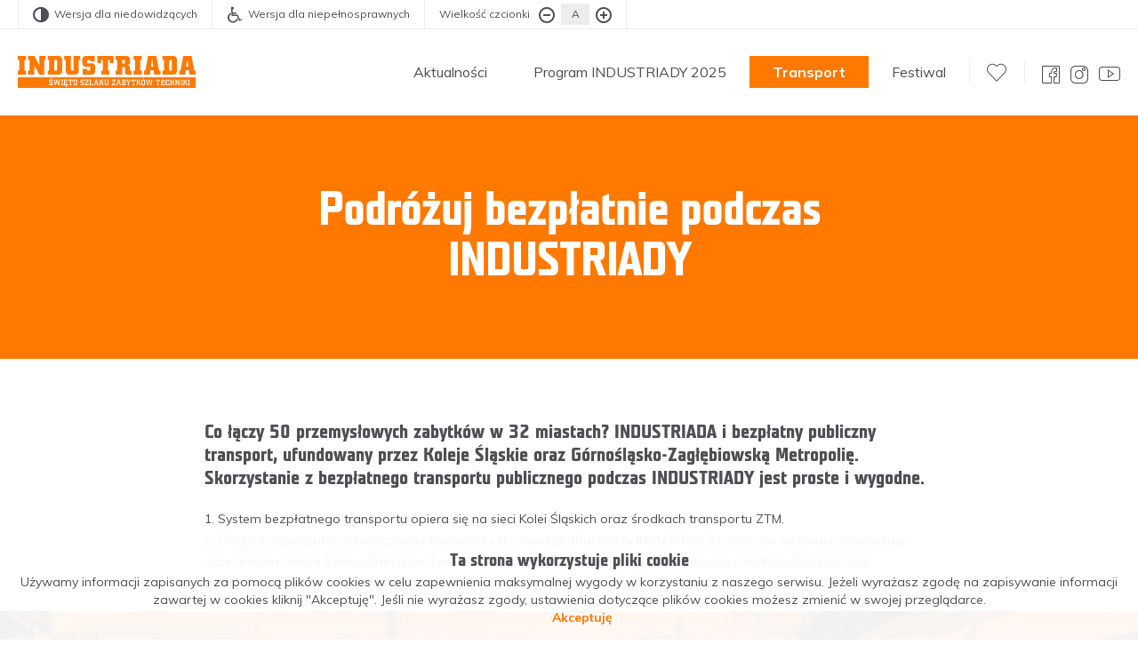

--- FILE ---
content_type: text/html; charset=UTF-8
request_url: https://industriada.pl/transport/
body_size: 7585
content:
<!doctype html>
<html>
<head>
	<meta charset="UTF-8">
	<meta name="viewport" content="width=device-width, initial-scale=1.0">
	<title> &raquo; Transport</title>
	<link rel="apple-touch-icon" sizes="180x180" href="https://industriada.pl/wp-content/themes/industriada/img/favicon/apple-touch-icon.png?ver=1631167941">
	<link rel="icon" type="image/png" href="https://industriada.pl/wp-content/themes/industriada/img/favicon/favicon-32x32.png?ver=1631167941" sizes="32x32">
	<link rel="icon" type="image/png" href="https://industriada.pl/wp-content/themes/industriada/img/favicon/favicon-16x16.png?ver=1631167941" sizes="16x16">
	<link rel="manifest" href="https://industriada.pl/wp-content/themes/industriada/img/favicon/site.webmanifest">
	<link rel="mask-icon" href="https://industriada.pl/wp-content/themes/industriada/img/favicon/safari-pinned-tab.svg?ver=1631167941" color="#ff7900">
	<link rel="shortcut icon" href="https://industriada.pl/wp-content/themes/industriada/img/favicon/favicon.ico?ver=1631167941">
	<meta name="msapplication-TileColor" content="#ff7900">
	<meta name="theme-color" content="#ffffff">
	<!--[if lt IE 9]>
	<script src="https://industriada.pl/wp-content/themes/industriada/js-libraries/html5.js"></script>
	<![endif]-->
	<script type="text/javascript">
		var _baseUrl = 'https://industriada.pl';
		var _themeUrl = 'https://industriada.pl/wp-content/themes/industriada';
	</script>
	<meta name='robots' content='max-image-preview:large' />
<link rel="alternate" hreflang="pl" href="https://industriada.pl/transport/" />
<link rel='dns-prefetch' href='//maps.googleapis.com' />
<link rel='dns-prefetch' href='//fonts.googleapis.com' />
<link rel='dns-prefetch' href='//www.googletagmanager.com' />
<link rel='stylesheet' id='wp-block-library-css' href='https://industriada.pl/wp-includes/css/dist/block-library/style.min.css?ver=6.7.4' type='text/css' media='all' />
<style id='classic-theme-styles-inline-css' type='text/css'>
/*! This file is auto-generated */
.wp-block-button__link{color:#fff;background-color:#32373c;border-radius:9999px;box-shadow:none;text-decoration:none;padding:calc(.667em + 2px) calc(1.333em + 2px);font-size:1.125em}.wp-block-file__button{background:#32373c;color:#fff;text-decoration:none}
</style>
<style id='global-styles-inline-css' type='text/css'>
:root{--wp--preset--aspect-ratio--square: 1;--wp--preset--aspect-ratio--4-3: 4/3;--wp--preset--aspect-ratio--3-4: 3/4;--wp--preset--aspect-ratio--3-2: 3/2;--wp--preset--aspect-ratio--2-3: 2/3;--wp--preset--aspect-ratio--16-9: 16/9;--wp--preset--aspect-ratio--9-16: 9/16;--wp--preset--color--black: #000000;--wp--preset--color--cyan-bluish-gray: #abb8c3;--wp--preset--color--white: #ffffff;--wp--preset--color--pale-pink: #f78da7;--wp--preset--color--vivid-red: #cf2e2e;--wp--preset--color--luminous-vivid-orange: #ff6900;--wp--preset--color--luminous-vivid-amber: #fcb900;--wp--preset--color--light-green-cyan: #7bdcb5;--wp--preset--color--vivid-green-cyan: #00d084;--wp--preset--color--pale-cyan-blue: #8ed1fc;--wp--preset--color--vivid-cyan-blue: #0693e3;--wp--preset--color--vivid-purple: #9b51e0;--wp--preset--gradient--vivid-cyan-blue-to-vivid-purple: linear-gradient(135deg,rgba(6,147,227,1) 0%,rgb(155,81,224) 100%);--wp--preset--gradient--light-green-cyan-to-vivid-green-cyan: linear-gradient(135deg,rgb(122,220,180) 0%,rgb(0,208,130) 100%);--wp--preset--gradient--luminous-vivid-amber-to-luminous-vivid-orange: linear-gradient(135deg,rgba(252,185,0,1) 0%,rgba(255,105,0,1) 100%);--wp--preset--gradient--luminous-vivid-orange-to-vivid-red: linear-gradient(135deg,rgba(255,105,0,1) 0%,rgb(207,46,46) 100%);--wp--preset--gradient--very-light-gray-to-cyan-bluish-gray: linear-gradient(135deg,rgb(238,238,238) 0%,rgb(169,184,195) 100%);--wp--preset--gradient--cool-to-warm-spectrum: linear-gradient(135deg,rgb(74,234,220) 0%,rgb(151,120,209) 20%,rgb(207,42,186) 40%,rgb(238,44,130) 60%,rgb(251,105,98) 80%,rgb(254,248,76) 100%);--wp--preset--gradient--blush-light-purple: linear-gradient(135deg,rgb(255,206,236) 0%,rgb(152,150,240) 100%);--wp--preset--gradient--blush-bordeaux: linear-gradient(135deg,rgb(254,205,165) 0%,rgb(254,45,45) 50%,rgb(107,0,62) 100%);--wp--preset--gradient--luminous-dusk: linear-gradient(135deg,rgb(255,203,112) 0%,rgb(199,81,192) 50%,rgb(65,88,208) 100%);--wp--preset--gradient--pale-ocean: linear-gradient(135deg,rgb(255,245,203) 0%,rgb(182,227,212) 50%,rgb(51,167,181) 100%);--wp--preset--gradient--electric-grass: linear-gradient(135deg,rgb(202,248,128) 0%,rgb(113,206,126) 100%);--wp--preset--gradient--midnight: linear-gradient(135deg,rgb(2,3,129) 0%,rgb(40,116,252) 100%);--wp--preset--font-size--small: 13px;--wp--preset--font-size--medium: 20px;--wp--preset--font-size--large: 36px;--wp--preset--font-size--x-large: 42px;--wp--preset--spacing--20: 0.44rem;--wp--preset--spacing--30: 0.67rem;--wp--preset--spacing--40: 1rem;--wp--preset--spacing--50: 1.5rem;--wp--preset--spacing--60: 2.25rem;--wp--preset--spacing--70: 3.38rem;--wp--preset--spacing--80: 5.06rem;--wp--preset--shadow--natural: 6px 6px 9px rgba(0, 0, 0, 0.2);--wp--preset--shadow--deep: 12px 12px 50px rgba(0, 0, 0, 0.4);--wp--preset--shadow--sharp: 6px 6px 0px rgba(0, 0, 0, 0.2);--wp--preset--shadow--outlined: 6px 6px 0px -3px rgba(255, 255, 255, 1), 6px 6px rgba(0, 0, 0, 1);--wp--preset--shadow--crisp: 6px 6px 0px rgba(0, 0, 0, 1);}:where(.is-layout-flex){gap: 0.5em;}:where(.is-layout-grid){gap: 0.5em;}body .is-layout-flex{display: flex;}.is-layout-flex{flex-wrap: wrap;align-items: center;}.is-layout-flex > :is(*, div){margin: 0;}body .is-layout-grid{display: grid;}.is-layout-grid > :is(*, div){margin: 0;}:where(.wp-block-columns.is-layout-flex){gap: 2em;}:where(.wp-block-columns.is-layout-grid){gap: 2em;}:where(.wp-block-post-template.is-layout-flex){gap: 1.25em;}:where(.wp-block-post-template.is-layout-grid){gap: 1.25em;}.has-black-color{color: var(--wp--preset--color--black) !important;}.has-cyan-bluish-gray-color{color: var(--wp--preset--color--cyan-bluish-gray) !important;}.has-white-color{color: var(--wp--preset--color--white) !important;}.has-pale-pink-color{color: var(--wp--preset--color--pale-pink) !important;}.has-vivid-red-color{color: var(--wp--preset--color--vivid-red) !important;}.has-luminous-vivid-orange-color{color: var(--wp--preset--color--luminous-vivid-orange) !important;}.has-luminous-vivid-amber-color{color: var(--wp--preset--color--luminous-vivid-amber) !important;}.has-light-green-cyan-color{color: var(--wp--preset--color--light-green-cyan) !important;}.has-vivid-green-cyan-color{color: var(--wp--preset--color--vivid-green-cyan) !important;}.has-pale-cyan-blue-color{color: var(--wp--preset--color--pale-cyan-blue) !important;}.has-vivid-cyan-blue-color{color: var(--wp--preset--color--vivid-cyan-blue) !important;}.has-vivid-purple-color{color: var(--wp--preset--color--vivid-purple) !important;}.has-black-background-color{background-color: var(--wp--preset--color--black) !important;}.has-cyan-bluish-gray-background-color{background-color: var(--wp--preset--color--cyan-bluish-gray) !important;}.has-white-background-color{background-color: var(--wp--preset--color--white) !important;}.has-pale-pink-background-color{background-color: var(--wp--preset--color--pale-pink) !important;}.has-vivid-red-background-color{background-color: var(--wp--preset--color--vivid-red) !important;}.has-luminous-vivid-orange-background-color{background-color: var(--wp--preset--color--luminous-vivid-orange) !important;}.has-luminous-vivid-amber-background-color{background-color: var(--wp--preset--color--luminous-vivid-amber) !important;}.has-light-green-cyan-background-color{background-color: var(--wp--preset--color--light-green-cyan) !important;}.has-vivid-green-cyan-background-color{background-color: var(--wp--preset--color--vivid-green-cyan) !important;}.has-pale-cyan-blue-background-color{background-color: var(--wp--preset--color--pale-cyan-blue) !important;}.has-vivid-cyan-blue-background-color{background-color: var(--wp--preset--color--vivid-cyan-blue) !important;}.has-vivid-purple-background-color{background-color: var(--wp--preset--color--vivid-purple) !important;}.has-black-border-color{border-color: var(--wp--preset--color--black) !important;}.has-cyan-bluish-gray-border-color{border-color: var(--wp--preset--color--cyan-bluish-gray) !important;}.has-white-border-color{border-color: var(--wp--preset--color--white) !important;}.has-pale-pink-border-color{border-color: var(--wp--preset--color--pale-pink) !important;}.has-vivid-red-border-color{border-color: var(--wp--preset--color--vivid-red) !important;}.has-luminous-vivid-orange-border-color{border-color: var(--wp--preset--color--luminous-vivid-orange) !important;}.has-luminous-vivid-amber-border-color{border-color: var(--wp--preset--color--luminous-vivid-amber) !important;}.has-light-green-cyan-border-color{border-color: var(--wp--preset--color--light-green-cyan) !important;}.has-vivid-green-cyan-border-color{border-color: var(--wp--preset--color--vivid-green-cyan) !important;}.has-pale-cyan-blue-border-color{border-color: var(--wp--preset--color--pale-cyan-blue) !important;}.has-vivid-cyan-blue-border-color{border-color: var(--wp--preset--color--vivid-cyan-blue) !important;}.has-vivid-purple-border-color{border-color: var(--wp--preset--color--vivid-purple) !important;}.has-vivid-cyan-blue-to-vivid-purple-gradient-background{background: var(--wp--preset--gradient--vivid-cyan-blue-to-vivid-purple) !important;}.has-light-green-cyan-to-vivid-green-cyan-gradient-background{background: var(--wp--preset--gradient--light-green-cyan-to-vivid-green-cyan) !important;}.has-luminous-vivid-amber-to-luminous-vivid-orange-gradient-background{background: var(--wp--preset--gradient--luminous-vivid-amber-to-luminous-vivid-orange) !important;}.has-luminous-vivid-orange-to-vivid-red-gradient-background{background: var(--wp--preset--gradient--luminous-vivid-orange-to-vivid-red) !important;}.has-very-light-gray-to-cyan-bluish-gray-gradient-background{background: var(--wp--preset--gradient--very-light-gray-to-cyan-bluish-gray) !important;}.has-cool-to-warm-spectrum-gradient-background{background: var(--wp--preset--gradient--cool-to-warm-spectrum) !important;}.has-blush-light-purple-gradient-background{background: var(--wp--preset--gradient--blush-light-purple) !important;}.has-blush-bordeaux-gradient-background{background: var(--wp--preset--gradient--blush-bordeaux) !important;}.has-luminous-dusk-gradient-background{background: var(--wp--preset--gradient--luminous-dusk) !important;}.has-pale-ocean-gradient-background{background: var(--wp--preset--gradient--pale-ocean) !important;}.has-electric-grass-gradient-background{background: var(--wp--preset--gradient--electric-grass) !important;}.has-midnight-gradient-background{background: var(--wp--preset--gradient--midnight) !important;}.has-small-font-size{font-size: var(--wp--preset--font-size--small) !important;}.has-medium-font-size{font-size: var(--wp--preset--font-size--medium) !important;}.has-large-font-size{font-size: var(--wp--preset--font-size--large) !important;}.has-x-large-font-size{font-size: var(--wp--preset--font-size--x-large) !important;}
:where(.wp-block-post-template.is-layout-flex){gap: 1.25em;}:where(.wp-block-post-template.is-layout-grid){gap: 1.25em;}
:where(.wp-block-columns.is-layout-flex){gap: 2em;}:where(.wp-block-columns.is-layout-grid){gap: 2em;}
:root :where(.wp-block-pullquote){font-size: 1.5em;line-height: 1.6;}
</style>
<link rel='stylesheet' id='google-fonts-css' href='https://fonts.googleapis.com/css?family=Muli:400,700&#038;subset=latin-ext' type='text/css' media='all' />
<link rel='stylesheet' id='jquery-ui-style-css' href='https://industriada.pl/wp-content/themes/industriada/css/jquery-ui.css?ver=1631167941' type='text/css' media='all' />
<link rel='stylesheet' id='jquery-timepicker-css' href='https://industriada.pl/wp-content/themes/industriada/css/jquery.timepicker.css?ver=1631167941' type='text/css' media='all' />
<link rel='stylesheet' id='fancybox-style-css' href='https://industriada.pl/wp-content/themes/industriada/css/jquery.fancybox.css?ver=1631167941' type='text/css' media='all' />
<link rel='stylesheet' id='main-style-css' href='https://industriada.pl/wp-content/themes/industriada/style.css?ver=1748937643' type='text/css' media='all' />
<script type="text/javascript" src="https://maps.googleapis.com/maps/api/js?key=AIzaSyBjXfRsN33YDA9fddlKm9REci85N0IfHtY" id="google-maps-js"></script>
<script type="text/javascript" src="https://industriada.pl/wp-content/themes/industriada/js-libraries/markerclusterer_compiled.js?ver=1631167938" id="gm-marker-clusterer-js"></script>
<script type="text/javascript" src="https://industriada.pl/wp-includes/js/jquery/jquery.min.js?ver=3.7.1" id="jquery-core-js"></script>
<script type="text/javascript" src="https://industriada.pl/wp-includes/js/jquery/jquery-migrate.min.js?ver=3.4.1" id="jquery-migrate-js"></script>
<script type="text/javascript" src="https://industriada.pl/wp-content/themes/industriada/js-libraries/jquery.timepicker.min.js?ver=1631167938" id="jquery-timepicker-js"></script>
<script type="text/javascript" src="https://industriada.pl/wp-content/themes/industriada/js-libraries/jquery.history.js?ver=1631167938" id="history-js-js"></script>
<script type="text/javascript" src="https://industriada.pl/wp-content/themes/industriada/js-libraries/jquery.bxslider.min.js?ver=1631167938" id="bx-slider-js"></script>
<script type="text/javascript" src="https://industriada.pl/wp-content/themes/industriada/js-libraries/jquery.fancybox.min.js?ver=1631167938" id="fancybox-js"></script>
<script type="text/javascript" src="https://industriada.pl/wp-includes/js/jquery/ui/core.min.js?ver=1.13.3" id="jquery-ui-core-js"></script>
<script type="text/javascript" src="https://industriada.pl/wp-includes/js/jquery/ui/menu.min.js?ver=1.13.3" id="jquery-ui-menu-js"></script>
<script type="text/javascript" src="https://industriada.pl/wp-includes/js/jquery/ui/selectmenu.min.js?ver=1.13.3" id="jquery-ui-selectmenu-js"></script>
<script type="text/javascript" src="https://industriada.pl/wp-content/themes/industriada/js/site.js?ver=1646657134" id="main-scripts-js"></script>
<link rel="https://api.w.org/" href="https://industriada.pl/wp-json/" /><link rel="alternate" title="JSON" type="application/json" href="https://industriada.pl/wp-json/wp/v2/pages/1497" /><link rel="EditURI" type="application/rsd+xml" title="RSD" href="https://industriada.pl/xmlrpc.php?rsd" />
<link rel="canonical" href="https://industriada.pl/transport/" />
<link rel='shortlink' href='https://industriada.pl/?p=1497' />
<link rel="alternate" title="oEmbed (JSON)" type="application/json+oembed" href="https://industriada.pl/wp-json/oembed/1.0/embed?url=https%3A%2F%2Findustriada.pl%2Ftransport%2F" />
<link rel="alternate" title="oEmbed (XML)" type="text/xml+oembed" href="https://industriada.pl/wp-json/oembed/1.0/embed?url=https%3A%2F%2Findustriada.pl%2Ftransport%2F&#038;format=xml" />
<meta name="generator" content="WPML ver:4.1.3 stt:1,41;" />
<meta name="generator" content="Site Kit by Google 1.165.0" />			<!-- Google Tag Manager -->
		<script>(function(w,d,s,l,i){w[l]=w[l]||[];w[l].push({'gtm.start':
		new Date().getTime(),event:'gtm.js'});var f=d.getElementsByTagName(s)[0],
		j=d.createElement(s),dl=l!='dataLayer'?'&l='+l:'';j.async=true;j.src=
		'https://www.googletagmanager.com/gtm.js?id='+i+dl;f.parentNode.insertBefore(j,f);
		})(window,document,'script','dataLayer','GTM-K3PVBJP');</script>
		<!-- End Google Tag Manager -->
	</head>

<body class="page-template-default page page-id-1497">
			<!-- Google Tag Manager (noscript) -->
		<noscript><iframe src="https://www.googletagmanager.com/ns.html?id=GTM-K3PVBJP" height="0" width="0" style="display:none;visibility:hidden"></iframe></noscript>
		<!-- End Google Tag Manager (noscript) -->
		<header id="h" class="js-compact-header">
		<a class="nav-switcher js-simple-switcher" href="#"><span class="bar"></span><span class="bar"></span><span class="bar"></span></a>
		<div class="bars">
			<div class="top-bar">
				<div class="wrapper">
					<ul class="w-items">
						<li class="w-version"><a class="version version-high-contrast js-page-mode-switcher" href="#" data-mode-type="pm-high-contrast"><span class="icon icon-contrast"></span><span class="txt">Wersja dla niedowidzących</span><span class="txt-alt">Powrót do wersji podstawowej</span></a></li>
																			<li class="w-version"><a class="version" href="https://industriada.pl/dostepnosc/"><span class="icon icon-wheelchair"></span><span class="txt">Wersja dla niepełnosprawnych</span></a></li>
												<li class="w-font-resizer">
							<div class="font-resizer">
								<div class="c-label">Wielkość czcionki</div>
								<ul class="fr-items">
									<li><a class="resize js-page-mode-remove" href="#" data-mode-type="pm-text-large"><span class="icon icon-circle-minus"></span></a></li>
									<li><a class="reset js-page-mode-remove" href="#" data-mode-type="pm-text-large">A</a></li>
									<li><a class="resize js-page-mode-add" href="#" data-mode-type="pm-text-large"><span class="icon icon-circle-plus"></span></a></li>
								</ul>
							</div>
						</li>
					</ul>
				</div>
			</div>
			<div class="main-bar">
				<div class="wrapper">
					<div class="logo"><a href="https://industriada.pl/" title="INDUSTRIADA">INDUSTRIADA</a></div>
											<div class="m-my-indu"><a class="my-indu" href="https://industriada.pl/moja-industriada/"><span class="counter js-my-indu-counter"></span><span class="icon icon-heart"></span></a></div>
										<div class="menu-tools">
																			<nav class="main-menu">
								<ul><li id="menu-item-31" class="menu-item-news menu-item menu-item-type-custom menu-item-object-custom menu-item-31"><a href="https://industriada.pl/aktualnosci/">Aktualności</a></li>
<li id="menu-item-5180" class="menu-item menu-item-type-post_type menu-item-object-page menu-item-5180"><a href="https://industriada.pl/program/">Program INDUSTRIADY 2025</a></li>
<li id="menu-item-5310" class="menu-item menu-item-type-post_type menu-item-object-page current-menu-item page_item page-item-1497 current_page_item menu-item-5310"><a href="https://industriada.pl/transport/" aria-current="page">Transport</a></li>
<li id="menu-item-30" class="menu-item menu-item-type-post_type menu-item-object-page menu-item-30"><a href="https://industriada.pl/festiwal/">Festiwal</a></li>
</ul>							</nav>
												<ul class="tools">
															<li class="t-my-indu"><a class="my-indu" href="https://industriada.pl/moja-industriada/"><span class="counter js-my-indu-counter"></span><span class="icon icon-heart"></span></a></li>
																													<li class="t-socials">
									<ul class="socials">
																																	<li><a href="https://www.facebook.com/SzlakZabytkowTechniki/" target="_blank"><span class="icon icon-facebook"></span></a></li>
																																												<li><a href="https://www.instagram.com/szlakzabytkowtechniki_/" target="_blank"><span class="icon icon-instagram"></span></a></li>
																																												<li><a href="https://www.youtube.com/user/SZTWSla" target="_blank"><span class="icon icon-youtube"></span></a></li>
																														</ul>
								</li>
																											</ul>
					</div>
				</div>
			</div>
		</div>
	</header>
	<div id="main">

		
									<section class="sec-slideshow-intro slider-classic ssi-dynamic">
				<ul class="slides js-slider-intro">
																		<li>
																<div class="slide-content">
									<div class="va-m"><div class="va-m-"><div class="va-m--">
										<div class="slide-content-">
																																														<h1>Podróżuj bezpłatnie podczas INDUSTRIADY</h1>																																</div>
									</div></div></div>
								</div>
							</li>
															</ul>
			</section>
			
				
									<section class="sec-content sec-classic">
				<div class="wrapper">
					
					<article class="content">
						<h3>Co łączy 50 przemysłowych zabytków w 32 miastach? INDUSTRIADA i bezpłatny publiczny transport, ufundowany przez Koleje Śląskie oraz Górnośląsko-Zagłębiowską Metropolię. Skorzystanie z bezpłatnego transportu publicznego podczas INDUSTRIADY jest proste i wygodne.</h3>
<p>1. System bezpłatnego transportu opiera się na sieci Kolei Śląskich oraz środkach transportu ZTM.<br />
2. Oficjalni organizatorzy publicznego transportu zbiorowego (Partnerzy INDUSTRIADY) podczas festiwalu zapewniają uczestnikom święta Szlaku Zabytków Techniki bezpłatne przejazdy pociągami w ramach sieci Kolei Śląskich oraz autobusami, trolejbusami i tramwajami ZTM po Górnośląsko-Zagłębiowskiej Metropolii.</p>
					</article>
				</div>
			</section>
			
				
									<section class="sec-slideshow-intro slider-classic ssi-dynamic">
				<ul class="slides js-slider-intro">
																		<li>
																	<div class="image-overlay bg-cover" style="background-image:url(https://industriada.pl/wp-content/uploads/2019/05/top-transport.jpg);"></div>
																<div class="slide-content">
									<div class="va-m"><div class="va-m-"><div class="va-m--">
										<div class="slide-content-">
																																														<h1>Koleje Śląskie</h1>																																		<div class="description">
													<p>Podróżuj bezpłatnie 7 czerwca po cały województwie śląskim</p>
												</div>
																					</div>
									</div></div></div>
								</div>
							</li>
															</ul>
			</section>
			
				
									<section class="sec-content sec-classic">
				<div class="wrapper">
					
	<div class="sec-heading">
		<h2>Jak skorzystać z bezpłatnego transportu Kolejami Śląskimi?</h2>
	</div>
					<article class="content">
						<p><strong>Jak korzystać z bezpłatnych przejazdów Kolei Śląskich?</strong></p>
<ol>
<li>Na stronie internetowej Kolei Śląskich – <a href="https://industriada.kolejeslaskie.com/" target="_blank" rel="noopener"><strong>TUTAJ</strong> </a>– <strong>można dokonać rezerwacji biletu (system rezerwacji startuje od 26.05.2025 godz. 12.00)</strong>. Stacją początkową może być każda stacja obsługiwana przez Koleje Śląskie, znajdująca się na terenie województwa śląskiego. Stacją docelową może być natomiast każda stacja, która ulokowana jest w pobliżu obiektu, biorącego udział w tegorocznej edycji INDUSTRIADY.</li>
<li>Na podstawie dokonanej rezerwacji bezpłatny bilet otrzymasz:<br />
a. w kasach Kolei Śląskich – <strong>w dniu 7 czerwca</strong>,<br />
b. u kierownika pociągu – <strong>w dniu 7 czerwca</strong>. Ważne, by decydując się na odbiór biletu u kierownika, <strong>zgłosić się do niego i poinformować o chęci otrzymania bezpłatnego biletu </strong>zaraz po wejściu do pociągu.</li>
<li>Bezpłatny przejazd możliwy będzie w dniu INDUSTRIADY, <strong>7 czerwca br.</strong></li>
<li>Przed skorzystaniem z oferty warto <a href="https://www.kolejeslaskie.com/rozklad_jazdy/" target="_blank" rel="noopener"><strong>sprawdzić sobotni rozkład jazdy</strong></a> oraz zapoznać się ze stosownymi regulaminami.</li>
</ol>
<p><a href="https://industriada.kolejeslaskie.com/regulamin.pdf"><strong>Regulamin promocji bezpłatnych przejazdów uczestników festiwalu INDUSTRIADA 2025</strong></a></p>
					</article>
				</div>
			</section>
			
				
															
				
									<section class="sec-slideshow-intro slider-classic ssi-dynamic">
				<ul class="slides js-slider-intro">
																		<li>
																	<div class="image-overlay bg-cover" style="background-image:url(https://industriada.pl/wp-content/uploads/2019/05/ztm2018-e1558429870821.jpg);"></div>
																<div class="slide-content">
									<div class="va-m"><div class="va-m-"><div class="va-m--">
										<div class="slide-content-">
																																														<h1>Górnośląsko-Zagłębiowska Metropolia</h1>																																		<div class="description">
													<p>Podróżuj bezpłatnie 7 czerwca, autobusami, tramwajami i trolejbusami ZTM, po Górnośląsko-Zagłębiowskiej Metropolii</p>
												</div>
																					</div>
									</div></div></div>
								</div>
							</li>
															</ul>
			</section>
			
				
									<section class="sec-content sec-classic">
				<div class="wrapper">
					
	<div class="sec-heading">
		<h2>Jak korzystać z bezpłatnego transportu komunikacją miejską Transport GZM</h2>
	</div>
					<article class="content">
						<p><strong>Jak korzystać z bezpłatnego transportu pojazdami Transport GZM?</strong></p>
<ol>
<li>Wejdź na link podany poniżej i wygeneruj specjalny kupon uprawniający do bezpłatnego przejazdu komunikacją miejską Transport GZM.</li>
<li>Kuponu nie musisz drukować, możesz mieć go w telefonie.</li>
<li>Bezpłatny przejazd możliwy będzie w dniu INDUSTRIADY, <strong>7 czerwca br. w godzinach od 00:00 do 23:59</strong></li>
<li>Przed skorzystaniem z oferty warto <a href="https://rj.metropoliaztm.pl/" target="_blank" rel="noopener"><strong>sprawdzić sobotni rozkład jazdy</strong></a> oraz zapoznać się ze stosownymi regulaminami.</li>
<li>Korzystając z kuponu pasażer potwierdza zapoznanie się z zasadami bezpłatnych przejazdów oraz zobowiązuje się do przestrzegania podczas przejazdów regulaminu przewozu osób i bagażu w komunikacji miejskiej Transport GZM.</li>
</ol>
					</article>
				</div>
			</section>
			
				
									<section class="sec-content-hl sec-classic">
				<div class="wrapper">
										<div class="sec-content-hl-">
						<div class="sec-content-hl--">
															<h2>Wygeneruj kupon uprawniający do bezpłatnego przejazdu komunikacją miejską Transport GZM</h2>
																																																																																													<div class="btn-wrapper">
												<a class="btn btn-secondary js-coupon-counter-trigger" href="https://bezplatneprzejazdy.transportgzm.pl/09fedd4a-9650-4573-8dee-07f39f61c953---" target="_blank">WYGENERUJ KUPON</a>
											</div>
																																								</div>
					</div>
				</div>
			</section>
			
				
									<section class="sec-slideshow-intro slider-classic ssi-dynamic">
				<ul class="slides js-slider-intro">
																		<li>
																	<div class="image-overlay bg-cover" style="background-image:url(https://industriada.pl/wp-content/uploads/2022/09/transport-w-czestochowie-baner-1.jpg);"></div>
																<div class="slide-content">
									<div class="va-m"><div class="va-m-"><div class="va-m--">
										<div class="slide-content-">
																																														<h1>Zabytkowe autobusy w Częstochowie</h1>																																		<div class="description">
													<p>Podróżuj bezpłatnie podczas INDUSTRIADY zabytkowymi autobusami.</p>
												</div>
																					</div>
									</div></div></div>
								</div>
							</li>
															</ul>
			</section>
			
				
									<section class="sec-content sec-classic">
				<div class="wrapper">
					
					<article class="content">
						<p>W Częstochowie, jak co roku podczas INDUSTRIADY, do obiektów Muzeum Historii Kolei w Częstochowie oraz do Muzeum Górnictwa Rud Żelaza, będzie można bezpłatnie dojechać zabytkowymi autobusami: Jelczem 043 (tzw. „ogórkiem”) oraz Jelczem 080 (zwanym „koziołkiem”).</p>
<p>Odjazdy odbywają się co pół godziny, spod częstochowskiego ratusza. Szczegółowe rozkłady dostępne na przystankach.</p>
<p><img fetchpriority="high" decoding="async" class="alignnone wp-image-5364 size-full" src="https://industriada.pl/wp-content/uploads/2025/06/plakat-industriada-trasa-z-01-m.jpg" alt="" width="1500" height="2101" srcset="https://industriada.pl/wp-content/uploads/2025/06/plakat-industriada-trasa-z-01-m.jpg 1500w, https://industriada.pl/wp-content/uploads/2025/06/plakat-industriada-trasa-z-01-m-286x400.jpg 286w, https://industriada.pl/wp-content/uploads/2025/06/plakat-industriada-trasa-z-01-m-1142x1600.jpg 1142w, https://industriada.pl/wp-content/uploads/2025/06/plakat-industriada-trasa-z-01-m-143x200.jpg 143w, https://industriada.pl/wp-content/uploads/2025/06/plakat-industriada-trasa-z-01-m-768x1076.jpg 768w, https://industriada.pl/wp-content/uploads/2025/06/plakat-industriada-trasa-z-01-m-1097x1536.jpg 1097w, https://industriada.pl/wp-content/uploads/2025/06/plakat-industriada-trasa-z-01-m-1462x2048.jpg 1462w, https://industriada.pl/wp-content/uploads/2025/06/plakat-industriada-trasa-z-01-m-583x816.jpg 583w" sizes="(max-width: 1500px) 100vw, 1500px" /></p>
					</article>
				</div>
			</section>
			
				
							
				
															
		

		<footer id="f">
			<div class="wrapper">
				<div class="f-">
					<div class="f-row">
						<div class="f-item f-item-2-3">
							<div class="f-row">
								<div class="f-item f-item-1-2">
																			<div class="f-item-">
											<div class="item-label">Koordynator INDUSTRIADY</div>
											<div class="item-txt"><strong>Muzeum Górnictwa Węglowego w Zabrzu</strong></div>
										</div>
																	</div>
								<div class="f-item f-item-1-2">
																												<div class="f-item-">
											<div class="item-label">Social Media</div>
											<ul class="item-socials">
																																							<li><a href="https://www.facebook.com/SzlakZabytkowTechniki/" target="_blank"><span class="icon icon-facebook"></span></a></li>
																																																				<li><a href="https://www.instagram.com/szlakzabytkowtechniki_/" target="_blank"><span class="icon icon-instagram"></span></a></li>
																																																				<li><a href="https://www.youtube.com/user/SZTWSla" target="_blank"><span class="icon icon-youtube"></span></a></li>
																																				</ul>
										</div>
																	</div>
							</div>
							<div class="f-row">
								<div class="f-item f-item-1-2">
																			<div class="f-item-">
											<div class="item-label">Kontakt</div>
											<div class="item-txt">
																																					<div class="item-txt-el">
														<a href="mailto:industriada@muzeumgornictwa.pl">industriada@muzeumgornictwa.pl</a>
													</div>
																							</div>
										</div>
																	</div>
																<div class="f-item f-item-1-2">
																			<div class="f-item-">
											<div class="item-label">Adres</div>
											<div class="item-txt">
												Muzeum Górnictwa Węglowego w Zabrzu<br />
ul. G. Agricoli 2, 41-800 Zabrze											</div>
										</div>
																	</div>
							</div>
						</div>
						<div class="f-item f-item-1-6">
																						<div class="f-item-">
									<div class="item-label">Linki</div>
									<nav class="item-nav">
										<ul><li id="menu-item-1049" class="menu-item menu-item-type-custom menu-item-object-custom menu-item-1049"><a href="https://zabytkitechniki.pl">Szlak Zabytków Techniki</a></li>
<li id="menu-item-54" class="menu-item menu-item-type-post_type menu-item-object-page menu-item-54"><a href="https://industriada.pl/polityka-prywatnosci/">Polityka prywatności</a></li>
<li id="menu-item-53" class="menu-item menu-item-type-post_type menu-item-object-page menu-item-53"><a href="https://industriada.pl/dla-mediow/">Dla mediów</a></li>
<li id="menu-item-55" class="menu-item menu-item-type-post_type menu-item-object-page menu-item-55"><a href="https://industriada.pl/archiwum/">Archiwum</a></li>
<li id="menu-item-56" class="menu-item menu-item-type-post_type menu-item-object-page menu-item-56"><a href="https://industriada.pl/kontakt/">Kontakt</a></li>
<li id="menu-item-2695" class="menu-item menu-item-type-custom menu-item-object-custom menu-item-2695"><a href="https://muzeumgornictwa.pl/deklaracja-o-dostepnosci?layout=edit&#038;id=614">Deklaracja dostępności MGW</a></li>
</ul>									</nav>
								</div>
								
						</div>
						<div class="f-item f-item-1-6">
															<div class="f-item-">
									<div class="item-label">Copyright &copy;</div>
									<div class="item-txt item-copyright">Instytucja Kultury Ars Cameralis Silesiae Superioris</div>
								</div>
													</div>
					</div>
																<div class="f-row">
							<div class="f-item">
								<div class="f-item-">
									<div class="item-logos-groups">
																																	<div class="item-logos-group">
													<div class="item-label">Koordynatorzy festiwalu</div>
													<ul class="item-logos">
																																													<li>
																																		<a href="https://slaskie.pl/" target="_blank"><img src="https://industriada.pl/wp-content/uploads/2023/05/herb-szary-200x83.png" alt=""></a>																</li>
																																																												<li>
																																		<a href="https://muzeumgornictwa.pl/" target="_blank"><img src="https://industriada.pl/wp-content/uploads/2023/05/mgw-szary-200x89.png" alt=""></a>																</li>
																																																												<li>
																																		<a href="https://instytutkorfantego.pl/" target="_blank"><img src="https://industriada.pl/wp-content/uploads/2025/05/rik-z-napisem-200x40.png" alt="logo"></a>																</li>
																																										</ul>
												</div>
																																												<div class="item-logos-group">
													<div class="item-label">Oficjalni Organizatorzy Publicznego Transportu Zbiorowego</div>
													<ul class="item-logos">
																																													<li>
																																		<a href="https://metropoliagzm.pl/" target="_blank"><img src="https://industriada.pl/wp-content/uploads/2025/02/gzm-logo-transport-gzm-belka-2-200x25.png" alt=""></a>																</li>
																																																												<li>
																																		<a href="https://www.kolejeslaskie.com/" target="_blank"><img src="https://industriada.pl/wp-content/uploads/2021/08/koleje-slask-logo-1024x135szare-200x26.png" alt=""></a>																</li>
																																										</ul>
												</div>
																																												<div class="item-logos-group">
													<div class="item-label">Patroni medialni</div>
													<ul class="item-logos">
																																													<li>
																																		<a href="https://www.rmfmaxx.pl/" target="_blank"><img src="https://industriada.pl/wp-content/uploads/2025/05/rmf-maxx-a05-200x115.png" alt=""></a>																</li>
																																										</ul>
												</div>
																														</div>
								</div>
							</div>
						</div>
									</div>
			</div>
		</footer>
	</div>
								<div id="cookies-message" class="js-cookies-message">
				<div class="inner">
					<h4>Ta strona wykorzystuje pliki cookie</h4><p>Używamy informacji zapisanych za pomocą plików cookies w celu zapewnienia maksymalnej wygody w korzystaniu z naszego serwisu. Jeżeli wyrażasz zgodę na zapisywanie informacji zawartej w cookies kliknij "Akceptuję". Jeśli nie wyrażasz zgody, ustawienia dotyczące plików cookies możesz zmienić w swojej przeglądarce.</p><div class="cm-accept"><a class="js-cookies-message-accept" href="#"><span class="icon icon-check"></span><span class="txt">Akceptuję</span></a></div>
				</div>
			</div>
			
</body>
</html>

--- FILE ---
content_type: text/css
request_url: https://industriada.pl/wp-content/themes/industriada/style.css?ver=1748937643
body_size: 18439
content:
@charset "UTF-8";
/*
Theme Name: Industriada
Author: Vian
Author URI: http://www.vian.pl
*/
/* BEGIN reset css */
@import url("//hello.myfonts.net/count/38c2c8");
body, div, dl, dt, dd, ul, ol, li, h1, h2, h3, h4, h5, h6, pre, form, fieldset, input, textarea, p, blockquote, th, td { margin: 0; padding: 0; }

html { -webkit-text-size-adjust: 100%; }

table { border-collapse: collapse; border-spacing: 0; }

fieldset, img, button { border: 0; }

button { margin: 0; }

address, caption, cite, code, dfn, em, strong, th, var, b, i { font-style: normal; font-weight: normal; }

ol, ul { list-style: none; }

caption, th { text-align: left; }

h1, h2, h3, h4, h5, h6 { font-size: 100%; font-weight: normal; }

q:before, q:after { content: ''; }

a, a:hover, object { outline: none; }

:focus { outline-width: 0; }

button::-moz-focus-inner { border: 0; padding: 0; }

article, aside, details, figcaption, figure, footer, header, hgroup, menu, nav, section { display: block; }

img, object { float: left; display: inline; }

legend { display: none; }

strong { font-weight: bold; }

em { font-style: italic; }

label { cursor: pointer; }

input[type="submit"], button { cursor: pointer; }

object { outline: none; }

table { empty-cells: show; table-layout: auto; }

/* BEGIN reset css */
/* BEGIN icomoon */
@font-face { font-family: 'icomoon'; src: url("css/fonts/icomoon.eot?-f19l2p"); src: url("css/fonts/icomoon.eot?#iefix-f19l2p") format("embedded-opentype"), url("css/fonts/icomoon.ttf?-f19l2p") format("truetype"), url("css/fonts/icomoon.woff?-f19l2p") format("woff"), url("css/fonts/icomoon.svg?-f19l2p#icomoon") format("svg"); font-weight: normal; font-style: normal; }
@media screen and (-webkit-min-device-pixel-ratio: 0) { @font-face { font-family: 'icomoon'; src: url("css/fonts/icomoon.svg?-f19l2p#icomoon") format("svg"); } }
/* END icomoon */
/* BEGIN Teuton and Walbaum */
/** @license MyFonts Webfont Build ID 3719880, 2019-02-14T09:04:14-0500  The fonts listed in this notice are subject to the End User License Agreement(s) entered into by the website owner. All other parties are  explicitly restricted from using the Licensed Webfonts(s).  You may obtain a valid license at the URLs below.  Webfont: Teuton26Pro by Storm URL: https://www.myfonts.com/fonts/storm/teuton/26-pro/ Copyright: Copyright (c) 2005 by Frantisek Storm, www.stormtype.com. All rights reserved. Licensed pageviews: 100,000  Webfont: Walbaum60pt-Light by Monotype  URL: https://www.myfonts.com/fonts/mti/walbaum/60-light/ Copyright: Copyright &#x00A9; 2018 Monotype Imaging Inc. All rights reserved. Licensed pageviews: 2,500,000   License: https://www.myfonts.com/viewlicense?type=web&buildid=3719880  © 2019 MyFonts Inc
*/
/* @import must be at top of file, otherwise CSS will not work */
@font-face { font-family: 'Teuton26Pro'; src: url("css/fonts/38C2C8_0_0.eot"); src: url("css/fonts/38C2C8_0_0.eot?#iefix") format("embedded-opentype"), url("css/fonts/38C2C8_0_0.woff2") format("woff2"), url("css/fonts/38C2C8_0_0.woff") format("woff"), url("css/fonts/38C2C8_0_0.ttf") format("truetype"), url("css/fonts/38C2C8_0_0.svg#wf") format("svg"); }
@font-face { font-family: 'Walbaum60pt-Light'; src: url("css/fonts/38C2C8_1_0.eot"); src: url("css/fonts/38C2C8_1_0.eot?#iefix") format("embedded-opentype"), url("css/fonts/38C2C8_1_0.woff2") format("woff2"), url("css/fonts/38C2C8_1_0.woff") format("woff"), url("css/fonts/38C2C8_1_0.ttf") format("truetype"), url("css/fonts/38C2C8_1_0.svg#wf") format("svg"); }
/* END Teuton and Walbaum */
/* BEGIN animations */
/* indicator move 1 */
@-webkit-keyframes idt-indicator-move-1 { 0% { -moz-transform: rotate(-45deg); -o-transform: rotate(-45deg); -ms-transform: rotate(-45deg); -webkit-transform: rotate(-45deg); transform: rotate(-45deg); }
  70% { -moz-transform: rotate(45deg); -o-transform: rotate(45deg); -ms-transform: rotate(45deg); -webkit-transform: rotate(45deg); transform: rotate(45deg); }
  80% { -moz-transform: rotate(-45deg); -o-transform: rotate(-45deg); -ms-transform: rotate(-45deg); -webkit-transform: rotate(-45deg); transform: rotate(-45deg); }
  100% { -moz-transform: rotate(-45deg); -o-transform: rotate(-45deg); -ms-transform: rotate(-45deg); -webkit-transform: rotate(-45deg); transform: rotate(-45deg); } }
@keyframes idt-indicator-move-1 { 0% { -moz-transform: rotate(-45deg); -o-transform: rotate(-45deg); -ms-transform: rotate(-45deg); -webkit-transform: rotate(-45deg); transform: rotate(-45deg); }
  70% { -moz-transform: rotate(45deg); -o-transform: rotate(45deg); -ms-transform: rotate(45deg); -webkit-transform: rotate(45deg); transform: rotate(45deg); }
  80% { -moz-transform: rotate(-45deg); -o-transform: rotate(-45deg); -ms-transform: rotate(-45deg); -webkit-transform: rotate(-45deg); transform: rotate(-45deg); }
  100% { -moz-transform: rotate(-45deg); -o-transform: rotate(-45deg); -ms-transform: rotate(-45deg); -webkit-transform: rotate(-45deg); transform: rotate(-45deg); } }
/* indicator move 2 */
@-webkit-keyframes idt-indicator-move-2 { 0% { -moz-transform: rotate(45deg); -o-transform: rotate(45deg); -ms-transform: rotate(45deg); -webkit-transform: rotate(45deg); transform: rotate(45deg); }
  70% { -moz-transform: rotate(-45deg); -o-transform: rotate(-45deg); -ms-transform: rotate(-45deg); -webkit-transform: rotate(-45deg); transform: rotate(-45deg); }
  80% { -moz-transform: rotate(45deg); -o-transform: rotate(45deg); -ms-transform: rotate(45deg); -webkit-transform: rotate(45deg); transform: rotate(45deg); }
  100% { -moz-transform: rotate(45deg); -o-transform: rotate(45deg); -ms-transform: rotate(45deg); -webkit-transform: rotate(45deg); transform: rotate(45deg); } }
@keyframes idt-indicator-move-2 { 0% { -moz-transform: rotate(45deg); -o-transform: rotate(45deg); -ms-transform: rotate(45deg); -webkit-transform: rotate(45deg); transform: rotate(45deg); }
  70% { -moz-transform: rotate(-45deg); -o-transform: rotate(-45deg); -ms-transform: rotate(-45deg); -webkit-transform: rotate(-45deg); transform: rotate(-45deg); }
  80% { -moz-transform: rotate(45deg); -o-transform: rotate(45deg); -ms-transform: rotate(45deg); -webkit-transform: rotate(45deg); transform: rotate(45deg); }
  100% { -moz-transform: rotate(45deg); -o-transform: rotate(45deg); -ms-transform: rotate(45deg); -webkit-transform: rotate(45deg); transform: rotate(45deg); } }
/* END animations */
/* BEGIN layout */
html, body { height: 100%; }

body { background: #fff; }

body, button, input, select, textarea { -webkit-font-smoothing: antialiased; -moz-osx-font-smoothing: grayscale; font: 14px "Muli", sans-serif; color: #4D4F53; }

input[type="text"], input[type="email"], input[type="number"], input[type="password"], textarea { -webkit-box-sizing: border-box; -moz-box-sizing: border-box; box-sizing: border-box; -webkit-border-radius: 0; -moz-border-radius: 0; border-radius: 0; width: 100%; padding: 0 0 4px; background-color: transparent; border-width: 0; border-bottom: 1px solid #C9CAC8; font-size: 16px; line-height: 24px; -webkit-appearance: none; }
input[type="text"]::-webkit-input-placeholder, input[type="email"]::-webkit-input-placeholder, input[type="number"]::-webkit-input-placeholder, input[type="password"]::-webkit-input-placeholder, textarea::-webkit-input-placeholder { color: #4D4F53; }
input[type="text"]:-moz-placeholder, input[type="email"]:-moz-placeholder, input[type="number"]:-moz-placeholder, input[type="password"]:-moz-placeholder, textarea:-moz-placeholder { /* Firefox 18- */ color: #4D4F53; opacity: 1; }
input[type="text"]::-moz-placeholder, input[type="email"]::-moz-placeholder, input[type="number"]::-moz-placeholder, input[type="password"]::-moz-placeholder, textarea::-moz-placeholder { /* Firefox 19+ */ color: #4D4F53; opacity: 1; }
input[type="text"]:-ms-input-placeholder, input[type="email"]:-ms-input-placeholder, input[type="number"]:-ms-input-placeholder, input[type="password"]:-ms-input-placeholder, textarea:-ms-input-placeholder { color: #4D4F53; }
input[type="text"]:focus, input[type="text"]:active, input[type="email"]:focus, input[type="email"]:active, input[type="number"]:focus, input[type="number"]:active, input[type="password"]:focus, input[type="password"]:active, textarea:focus, textarea:active { background-color: transparent; }

input[type="submit"], button { -webkit-appearance: none; }

textarea { resize: none; }

a { color: #4D4F53; text-decoration: none; }

h1 a, h2 a, h3 a { color: inherit; }

h1, h2, h5 { color: #000000; }

/* END layout */
/* BEGIN text formats */
h1, h2, .sec-agenda .sec-heading .sec-heading- h1, .sec-entries-list.sel-full .sec-heading h1, .sec-entry .entry .header h1, h3, h4 { font-family: "Teuton26Pro", sans-serif; }

h1 { font-size: 54px; line-height: 57px; letter-spacing: -1px; }

h2, .sec-agenda .sec-heading .sec-heading- h1, .sec-entries-list.sel-full .sec-heading h1, .sec-entry .entry .header h1 { font-size: 32px; line-height: 40px; letter-spacing: 0; }

h3 { font-size: 22px; line-height: 26px; }

h4 { font-size: 20px; line-height: 28px; }

h5 { font-size: 14px; line-height: 20px; font-weight: bold; }

/* END text formats */
/* BEGIN clearfix */
.c-cols, .tabs-switcher, .idt-layer-header .l-data-list .ldl-list, .idt-layer-header .l-data-list .ldl-list > li .ldl-item, .itd-layer-items-list .lil-group .lil-items .lil-item .lil-item-header, .idt-layer-entry, #h .wrapper, .sec-agenda .sec-heading .sec-heading-, .sec-agenda .filters .filters-row, .sec-agenda .filters .filters-row .filter .filter-fields, .sec-agenda .filters .filters-row .filter .filter-list, .sec-agenda .list .l-group .l-items .l-item, .sec-agenda .my-indu, .sec-entries-list .list .l-items, .sec-entry .entry .images-gallery .ig-gallery > ul, #f .f-row, #f .f-row .f-item .item-socials { display: inline-block; }
.c-cols:after, .tabs-switcher:after, .idt-layer-header .l-data-list .ldl-list:after, .idt-layer-header .l-data-list .ldl-list > li .ldl-item:after, .itd-layer-items-list .lil-group .lil-items .lil-item .lil-item-header:after, .idt-layer-entry:after, #h .wrapper:after, .sec-agenda .sec-heading .sec-heading-:after, .sec-agenda .filters .filters-row:after, .sec-agenda .filters .filters-row .filter .filter-fields:after, .sec-agenda .filters .filters-row .filter .filter-list:after, .sec-agenda .list .l-group .l-items .l-item:after, .sec-agenda .my-indu:after, .sec-entries-list .list .l-items:after, .sec-entry .entry .images-gallery .ig-gallery > ul:after, #f .f-row:after, #f .f-row .f-item .item-socials:after { content: "."; display: block; clear: both; visibility: hidden; line-height: 0; height: 0; }
html .c-cols, html .tabs-switcher, html .idt-layer-header .l-data-list .ldl-list, .idt-layer-header .l-data-list html .ldl-list, html .idt-layer-header .l-data-list .ldl-list > li .ldl-item, .idt-layer-header .l-data-list .ldl-list > li html .ldl-item, html .itd-layer-items-list .lil-group .lil-items .lil-item .lil-item-header, .itd-layer-items-list .lil-group .lil-items .lil-item html .lil-item-header, html .idt-layer-entry, html #h .wrapper, #h html .wrapper, html .sec-agenda .sec-heading .sec-heading-, .sec-agenda .sec-heading html .sec-heading-, html .sec-agenda .filters .filters-row, .sec-agenda .filters html .filters-row, html .sec-agenda .filters .filters-row .filter .filter-fields, .sec-agenda .filters .filters-row .filter html .filter-fields, html .sec-agenda .filters .filters-row .filter .filter-list, .sec-agenda .filters .filters-row .filter html .filter-list, html .sec-agenda .list .l-group .l-items .l-item, .sec-agenda .list .l-group .l-items html .l-item, html .sec-agenda .my-indu, .sec-agenda html .my-indu, html .sec-entries-list .list .l-items, .sec-entries-list .list html .l-items, html .sec-entry .entry .images-gallery .ig-gallery > ul, .sec-entry .entry .images-gallery html .ig-gallery > ul, html #f .f-row, #f html .f-row, html #f .f-row .f-item .item-socials, #f .f-row .f-item html .item-socials { display: block; }
* html .c-cols, * html .tabs-switcher, * html .idt-layer-header .l-data-list .ldl-list, .idt-layer-header .l-data-list * html .ldl-list, * html .idt-layer-header .l-data-list .ldl-list > li .ldl-item, .idt-layer-header .l-data-list .ldl-list > li * html .ldl-item, * html .itd-layer-items-list .lil-group .lil-items .lil-item .lil-item-header, .itd-layer-items-list .lil-group .lil-items .lil-item * html .lil-item-header, * html .idt-layer-entry, * html #h .wrapper, #h * html .wrapper, * html .sec-agenda .sec-heading .sec-heading-, .sec-agenda .sec-heading * html .sec-heading-, * html .sec-agenda .filters .filters-row, .sec-agenda .filters * html .filters-row, * html .sec-agenda .filters .filters-row .filter .filter-fields, .sec-agenda .filters .filters-row .filter * html .filter-fields, * html .sec-agenda .filters .filters-row .filter .filter-list, .sec-agenda .filters .filters-row .filter * html .filter-list, * html .sec-agenda .list .l-group .l-items .l-item, .sec-agenda .list .l-group .l-items * html .l-item, * html .sec-agenda .my-indu, .sec-agenda * html .my-indu, * html .sec-entries-list .list .l-items, .sec-entries-list .list * html .l-items, * html .sec-entry .entry .images-gallery .ig-gallery > ul, .sec-entry .entry .images-gallery * html .ig-gallery > ul, * html #f .f-row, #f * html .f-row, * html #f .f-row .f-item .item-socials, #f .f-row .f-item * html .item-socials { height: 1%; }

/* END clearfix */
/* BEGIN grid */
.sec-classic .wrapper, #h .wrapper, .sec-agenda .wrapper, .sec-slideshow-intro .slides li .slide-content, .sec-latest-info .wrapper, .sec-entries-list, .sec-entry .entry, #f .wrapper { min-width: 275px; max-width: 1240px; margin: 0 auto; padding-right: 20px; padding-left: 20px; }

/* END grid */
/* BEGIN absolute overlay */
.idt-layer .idt-layer-close-area, .sec-agenda .items .map-wrapper .map { position: absolute; top: 0; right: 0; bottom: 0; left: 0; }

/* END absolute overlay */
/* BEGIN fit to block */
.link-overall, #h .bars .main-bar .logo a { display: block; width: 100%; height: 100%; text-indent: -55000px; }

/* BEGIN fit to block */
/* BEGIN image block */
.itd-layer-items-list .lil-group .lil-items .lil-item .lil-details .lil-description img, .idt-layer-entry .le-content img, .sec-agenda .list .l-group .l-items .l-item .details .description img, .sec-content .content img, .sec-cols .txt img, .sec-content-hl .system-msg img, .sec-accordions .items > ul > li .content .content- img, .sec-timeline .items .item .content img, .sec-entry .entry .content img, .entry-tile .thumb img, .idt-layer-entry .le-thumb img, .sec-slideshow-intro .slides li .slide-content .image-top img, .sec-cols .img img, .sec-entry .entry .thumbnail .image img, .sec-entry .entry .image-caption .image img, .sec-entry .entry .images-gallery .ig-gallery > ul > li img { display: block; float: none; width: auto; max-width: 100%; height: auto; }

/* END image block */
/* BEGIN label mini */
.sec-entry .entry .header .socials-sharing .s-label, #f .f-row .f-item .item-label { font-size: 9px; letter-spacing: 1px; color: #8B8C8D; }

/* END label mini */
/* BEGIN image caption */
.itd-layer-items-list .lil-group .lil-items .lil-item .lil-details .lil-description .wp-caption .wp-caption-text, .idt-layer-entry .le-content .wp-caption .wp-caption-text, .sec-agenda .list .l-group .l-items .l-item .details .description .wp-caption .wp-caption-text, .sec-content .content .wp-caption .wp-caption-text, .sec-cols .txt .wp-caption .wp-caption-text, .sec-content-hl .system-msg .wp-caption .wp-caption-text, .sec-accordions .items > ul > li .content .content- .wp-caption .wp-caption-text, .sec-timeline .items .item .content .wp-caption .wp-caption-text, .sec-entry .entry .content .wp-caption .wp-caption-text, .sec-entry .entry .image-caption .caption { position: relative; padding-left: 34px; font-family: "Teuton26Pro", sans-serif; line-height: 24px; color: #8B8C8D; }
.itd-layer-items-list .lil-group .lil-items .lil-item .lil-details .lil-description .wp-caption .wp-caption-text:before, .idt-layer-entry .le-content .wp-caption .wp-caption-text:before, .sec-agenda .list .l-group .l-items .l-item .details .description .wp-caption .wp-caption-text:before, .sec-content .content .wp-caption .wp-caption-text:before, .sec-cols .txt .wp-caption .wp-caption-text:before, .sec-content-hl .system-msg .wp-caption .wp-caption-text:before, .sec-accordions .items > ul > li .content .content- .wp-caption .wp-caption-text:before, .sec-timeline .items .item .content .wp-caption .wp-caption-text:before, .sec-entry .entry .content .wp-caption .wp-caption-text:before, .sec-entry .entry .image-caption .caption:before { content: "\e914"; position: absolute; top: 0; left: 0; font-size: 24px; }

/* END image caption */
/* BEGIN border hl */
.sec-content-hl .sec-content-hl-, .sec-video .player, .sec-entry .entry .header .socials-sharing, .sec-entry .entry .thumbnail .image, .sec-entry .entry .image-caption .image, .sec-entry .entry .content-hl { position: relative; margin-top: 4px; margin-left: 4px; background-color: #fff; background-position: center center; background-repeat: no-repeat; background-size: cover; border: 1px solid #8B8C8D; }
.sec-content-hl .sec-content-hl-:before, .sec-video .player:before, .sec-entry .entry .header .socials-sharing:before, .sec-entry .entry .thumbnail .image:before, .sec-entry .entry .image-caption .image:before, .sec-entry .entry .content-hl:before { content: ""; position: absolute; z-index: -1; top: -5px; left: -5px; width: 100%; height: 100%; border: 1px solid #8B8C8D; }

/* END border hl */
/* BEGIN entry */
.itd-layer-items-list .lil-group .lil-items .lil-item .lil-details .lil-description p:first-child, .idt-layer-entry .le-content p:first-child, .sec-agenda .list .l-group .l-items .l-item .details .description p:first-child, .sec-content .content p:first-child, .sec-cols .txt p:first-child, .sec-content-hl .system-msg p:first-child, .sec-accordions .items > ul > li .content .content- p:first-child, .sec-timeline .items .item .content p:first-child, .sec-entry .entry .content p:first-child, .itd-layer-items-list .lil-group .lil-items .lil-item .lil-details .lil-description ol:first-child, .idt-layer-entry .le-content ol:first-child, .sec-agenda .list .l-group .l-items .l-item .details .description ol:first-child, .sec-content .content ol:first-child, .sec-cols .txt ol:first-child, .sec-content-hl .system-msg ol:first-child, .sec-accordions .items > ul > li .content .content- ol:first-child, .sec-timeline .items .item .content ol:first-child, .sec-entry .entry .content ol:first-child, .itd-layer-items-list .lil-group .lil-items .lil-item .lil-details .lil-description ul:first-child, .idt-layer-entry .le-content ul:first-child, .sec-agenda .list .l-group .l-items .l-item .details .description ul:first-child, .sec-content .content ul:first-child, .sec-cols .txt ul:first-child, .sec-content-hl .system-msg ul:first-child, .sec-accordions .items > ul > li .content .content- ul:first-child, .sec-timeline .items .item .content ul:first-child, .sec-entry .entry .content ul:first-child, .itd-layer-items-list .lil-group .lil-items .lil-item .lil-details .lil-description h1:first-child, .idt-layer-entry .le-content h1:first-child, .sec-agenda .list .l-group .l-items .l-item .details .description h1:first-child, .sec-content .content h1:first-child, .sec-cols .txt h1:first-child, .sec-content-hl .system-msg h1:first-child, .sec-accordions .items > ul > li .content .content- h1:first-child, .sec-timeline .items .item .content h1:first-child, .sec-entry .entry .content h1:first-child, .itd-layer-items-list .lil-group .lil-items .lil-item .lil-details .lil-description h2:first-child, .idt-layer-entry .le-content h2:first-child, .sec-agenda .list .l-group .l-items .l-item .details .description h2:first-child, .sec-content .content h2:first-child, .sec-cols .txt h2:first-child, .sec-content-hl .system-msg h2:first-child, .sec-accordions .items > ul > li .content .content- h2:first-child, .sec-timeline .items .item .content h2:first-child, .sec-entry .entry .content h2:first-child, .itd-layer-items-list .lil-group .lil-items .lil-item .lil-details .lil-description h3:first-child, .idt-layer-entry .le-content h3:first-child, .sec-agenda .list .l-group .l-items .l-item .details .description h3:first-child, .sec-content .content h3:first-child, .sec-cols .txt h3:first-child, .sec-content-hl .system-msg h3:first-child, .sec-accordions .items > ul > li .content .content- h3:first-child, .sec-timeline .items .item .content h3:first-child, .sec-entry .entry .content h3:first-child, .itd-layer-items-list .lil-group .lil-items .lil-item .lil-details .lil-description h4:first-child, .idt-layer-entry .le-content h4:first-child, .sec-agenda .list .l-group .l-items .l-item .details .description h4:first-child, .sec-content .content h4:first-child, .sec-cols .txt h4:first-child, .sec-content-hl .system-msg h4:first-child, .sec-accordions .items > ul > li .content .content- h4:first-child, .sec-timeline .items .item .content h4:first-child, .sec-entry .entry .content h4:first-child, .itd-layer-items-list .lil-group .lil-items .lil-item .lil-details .lil-description h5:first-child, .idt-layer-entry .le-content h5:first-child, .sec-agenda .list .l-group .l-items .l-item .details .description h5:first-child, .sec-content .content h5:first-child, .sec-cols .txt h5:first-child, .sec-content-hl .system-msg h5:first-child, .sec-accordions .items > ul > li .content .content- h5:first-child, .sec-timeline .items .item .content h5:first-child, .sec-entry .entry .content h5:first-child, .itd-layer-items-list .lil-group .lil-items .lil-item .lil-details .lil-description h6:first-child, .idt-layer-entry .le-content h6:first-child, .sec-agenda .list .l-group .l-items .l-item .details .description h6:first-child, .sec-content .content h6:first-child, .sec-cols .txt h6:first-child, .sec-content-hl .system-msg h6:first-child, .sec-accordions .items > ul > li .content .content- h6:first-child, .sec-timeline .items .item .content h6:first-child, .sec-entry .entry .content h6:first-child { margin-top: 0; }
.itd-layer-items-list .lil-group .lil-items .lil-item .lil-details .lil-description p, .idt-layer-entry .le-content p, .sec-agenda .list .l-group .l-items .l-item .details .description p, .sec-content .content p, .sec-cols .txt p, .sec-content-hl .system-msg p, .sec-accordions .items > ul > li .content .content- p, .sec-timeline .items .item .content p, .sec-entry .entry .content p, .itd-layer-items-list .lil-group .lil-items .lil-item .lil-details .lil-description ol, .idt-layer-entry .le-content ol, .sec-agenda .list .l-group .l-items .l-item .details .description ol, .sec-content .content ol, .sec-cols .txt ol, .sec-content-hl .system-msg ol, .sec-accordions .items > ul > li .content .content- ol, .sec-timeline .items .item .content ol, .sec-entry .entry .content ol, .itd-layer-items-list .lil-group .lil-items .lil-item .lil-details .lil-description ul, .idt-layer-entry .le-content ul, .sec-agenda .list .l-group .l-items .l-item .details .description ul, .sec-content .content ul, .sec-cols .txt ul, .sec-content-hl .system-msg ul, .sec-accordions .items > ul > li .content .content- ul, .sec-timeline .items .item .content ul, .sec-entry .entry .content ul { margin-top: 20px; font-size: 14px; line-height: 24px; }
.itd-layer-items-list .lil-group .lil-items .lil-item .lil-details .lil-description p, .idt-layer-entry .le-content p, .sec-agenda .list .l-group .l-items .l-item .details .description p, .sec-content .content p, .sec-cols .txt p, .sec-content-hl .system-msg p, .sec-accordions .items > ul > li .content .content- p, .sec-timeline .items .item .content p, .sec-entry .entry .content p { overflow: hidden; }
.itd-layer-items-list .lil-group .lil-items .lil-item .lil-details .lil-description ol, .idt-layer-entry .le-content ol, .sec-agenda .list .l-group .l-items .l-item .details .description ol, .sec-content .content ol, .sec-cols .txt ol, .sec-content-hl .system-msg ol, .sec-accordions .items > ul > li .content .content- ol, .sec-timeline .items .item .content ol, .sec-entry .entry .content ol, .itd-layer-items-list .lil-group .lil-items .lil-item .lil-details .lil-description ul, .idt-layer-entry .le-content ul, .sec-agenda .list .l-group .l-items .l-item .details .description ul, .sec-content .content ul, .sec-cols .txt ul, .sec-content-hl .system-msg ul, .sec-accordions .items > ul > li .content .content- ul, .sec-timeline .items .item .content ul, .sec-entry .entry .content ul { margin-left: 30px; }
.itd-layer-items-list .lil-group .lil-items .lil-item .lil-details .lil-description ol, .idt-layer-entry .le-content ol, .sec-agenda .list .l-group .l-items .l-item .details .description ol, .sec-content .content ol, .sec-cols .txt ol, .sec-content-hl .system-msg ol, .sec-accordions .items > ul > li .content .content- ol, .sec-timeline .items .item .content ol, .sec-entry .entry .content ol { list-style-type: decimal; }
.itd-layer-items-list .lil-group .lil-items .lil-item .lil-details .lil-description ul, .idt-layer-entry .le-content ul, .sec-agenda .list .l-group .l-items .l-item .details .description ul, .sec-content .content ul, .sec-cols .txt ul, .sec-content-hl .system-msg ul, .sec-accordions .items > ul > li .content .content- ul, .sec-timeline .items .item .content ul, .sec-entry .entry .content ul { list-style-type: disc; }
.itd-layer-items-list .lil-group .lil-items .lil-item .lil-details .lil-description h1, .idt-layer-entry .le-content h1, .sec-agenda .list .l-group .l-items .l-item .details .description h1, .sec-content .content h1, .sec-cols .txt h1, .sec-content-hl .system-msg h1, .sec-accordions .items > ul > li .content .content- h1, .sec-timeline .items .item .content h1, .sec-entry .entry .content h1, .itd-layer-items-list .lil-group .lil-items .lil-item .lil-details .lil-description h2, .idt-layer-entry .le-content h2, .sec-agenda .list .l-group .l-items .l-item .details .description h2, .sec-content .content h2, .sec-cols .txt h2, .sec-content-hl .system-msg h2, .sec-accordions .items > ul > li .content .content- h2, .sec-timeline .items .item .content h2, .sec-entry .entry .content h2, .itd-layer-items-list .lil-group .lil-items .lil-item .lil-details .lil-description h3, .idt-layer-entry .le-content h3, .sec-agenda .list .l-group .l-items .l-item .details .description h3, .sec-content .content h3, .sec-cols .txt h3, .sec-content-hl .system-msg h3, .sec-accordions .items > ul > li .content .content- h3, .sec-timeline .items .item .content h3, .sec-entry .entry .content h3 { margin-top: 40px; }
.itd-layer-items-list .lil-group .lil-items .lil-item .lil-details .lil-description h4, .idt-layer-entry .le-content h4, .sec-agenda .list .l-group .l-items .l-item .details .description h4, .sec-content .content h4, .sec-cols .txt h4, .sec-content-hl .system-msg h4, .sec-accordions .items > ul > li .content .content- h4, .sec-timeline .items .item .content h4, .sec-entry .entry .content h4, .itd-layer-items-list .lil-group .lil-items .lil-item .lil-details .lil-description h5, .idt-layer-entry .le-content h5, .sec-agenda .list .l-group .l-items .l-item .details .description h5, .sec-content .content h5, .sec-cols .txt h5, .sec-content-hl .system-msg h5, .sec-accordions .items > ul > li .content .content- h5, .sec-timeline .items .item .content h5, .sec-entry .entry .content h5, .itd-layer-items-list .lil-group .lil-items .lil-item .lil-details .lil-description h6, .idt-layer-entry .le-content h6, .sec-agenda .list .l-group .l-items .l-item .details .description h6, .sec-content .content h6, .sec-cols .txt h6, .sec-content-hl .system-msg h6, .sec-accordions .items > ul > li .content .content- h6, .sec-timeline .items .item .content h6, .sec-entry .entry .content h6 { margin-top: 30px; }
.itd-layer-items-list .lil-group .lil-items .lil-item .lil-details .lil-description h4 + p, .idt-layer-entry .le-content h4 + p, .sec-agenda .list .l-group .l-items .l-item .details .description h4 + p, .sec-content .content h4 + p, .sec-cols .txt h4 + p, .sec-content-hl .system-msg h4 + p, .sec-accordions .items > ul > li .content .content- h4 + p, .sec-timeline .items .item .content h4 + p, .sec-entry .entry .content h4 + p, .itd-layer-items-list .lil-group .lil-items .lil-item .lil-details .lil-description h5 + p, .idt-layer-entry .le-content h5 + p, .sec-agenda .list .l-group .l-items .l-item .details .description h5 + p, .sec-content .content h5 + p, .sec-cols .txt h5 + p, .sec-content-hl .system-msg h5 + p, .sec-accordions .items > ul > li .content .content- h5 + p, .sec-timeline .items .item .content h5 + p, .sec-entry .entry .content h5 + p, .itd-layer-items-list .lil-group .lil-items .lil-item .lil-details .lil-description h6 + p, .idt-layer-entry .le-content h6 + p, .sec-agenda .list .l-group .l-items .l-item .details .description h6 + p, .sec-content .content h6 + p, .sec-cols .txt h6 + p, .sec-content-hl .system-msg h6 + p, .sec-accordions .items > ul > li .content .content- h6 + p, .sec-timeline .items .item .content h6 + p, .sec-entry .entry .content h6 + p { margin-top: 0; }
.itd-layer-items-list .lil-group .lil-items .lil-item .lil-details .lil-description a, .idt-layer-entry .le-content a, .sec-agenda .list .l-group .l-items .l-item .details .description a, .sec-content .content a, .sec-cols .txt a, .sec-content-hl .system-msg a, .sec-accordions .items > ul > li .content .content- a, .sec-timeline .items .item .content a, .sec-entry .entry .content a { font-weight: bold; color: #FF7900; text-decoration: underline; }
.itd-layer-items-list .lil-group .lil-items .lil-item .lil-details .lil-description strong, .idt-layer-entry .le-content strong, .sec-agenda .list .l-group .l-items .l-item .details .description strong, .sec-content .content strong, .sec-cols .txt strong, .sec-content-hl .system-msg strong, .sec-accordions .items > ul > li .content .content- strong, .sec-timeline .items .item .content strong, .sec-entry .entry .content strong { color: #000000; }
.itd-layer-items-list .lil-group .lil-items .lil-item .lil-details .lil-description .aligncenter, .idt-layer-entry .le-content .aligncenter, .sec-agenda .list .l-group .l-items .l-item .details .description .aligncenter, .sec-content .content .aligncenter, .sec-cols .txt .aligncenter, .sec-content-hl .system-msg .aligncenter, .sec-accordions .items > ul > li .content .content- .aligncenter, .sec-timeline .items .item .content .aligncenter, .sec-entry .entry .content .aligncenter { margin: 25px auto; }
.itd-layer-items-list .lil-group .lil-items .lil-item .lil-details .lil-description .alignleft, .idt-layer-entry .le-content .alignleft, .sec-agenda .list .l-group .l-items .l-item .details .description .alignleft, .sec-content .content .alignleft, .sec-cols .txt .alignleft, .sec-content-hl .system-msg .alignleft, .sec-accordions .items > ul > li .content .content- .alignleft, .sec-timeline .items .item .content .alignleft, .sec-entry .entry .content .alignleft { float: left; margin: 15px 15px 15px 0; }
.itd-layer-items-list .lil-group .lil-items .lil-item .lil-details .lil-description .alignleft:first-child, .idt-layer-entry .le-content .alignleft:first-child, .sec-agenda .list .l-group .l-items .l-item .details .description .alignleft:first-child, .sec-content .content .alignleft:first-child, .sec-cols .txt .alignleft:first-child, .sec-content-hl .system-msg .alignleft:first-child, .sec-accordions .items > ul > li .content .content- .alignleft:first-child, .sec-timeline .items .item .content .alignleft:first-child, .sec-entry .entry .content .alignleft:first-child { margin-top: 0; }
.itd-layer-items-list .lil-group .lil-items .lil-item .lil-details .lil-description .alignright, .idt-layer-entry .le-content .alignright, .sec-agenda .list .l-group .l-items .l-item .details .description .alignright, .sec-content .content .alignright, .sec-cols .txt .alignright, .sec-content-hl .system-msg .alignright, .sec-accordions .items > ul > li .content .content- .alignright, .sec-timeline .items .item .content .alignright, .sec-entry .entry .content .alignright { float: right; margin: 15px 0 15px 15px; }
.itd-layer-items-list .lil-group .lil-items .lil-item .lil-details .lil-description .alignright:first-child, .idt-layer-entry .le-content .alignright:first-child, .sec-agenda .list .l-group .l-items .l-item .details .description .alignright:first-child, .sec-content .content .alignright:first-child, .sec-cols .txt .alignright:first-child, .sec-content-hl .system-msg .alignright:first-child, .sec-accordions .items > ul > li .content .content- .alignright:first-child, .sec-timeline .items .item .content .alignright:first-child, .sec-entry .entry .content .alignright:first-child { margin-top: 0; }
.itd-layer-items-list .lil-group .lil-items .lil-item .lil-details .lil-description iframe, .idt-layer-entry .le-content iframe, .sec-agenda .list .l-group .l-items .l-item .details .description iframe, .sec-content .content iframe, .sec-cols .txt iframe, .sec-content-hl .system-msg iframe, .sec-accordions .items > ul > li .content .content- iframe, .sec-timeline .items .item .content iframe, .sec-entry .entry .content iframe { max-width: 100%; }
.itd-layer-items-list .lil-group .lil-items .lil-item .lil-details .lil-description .video, .idt-layer-entry .le-content .video, .sec-agenda .list .l-group .l-items .l-item .details .description .video, .sec-content .content .video, .sec-cols .txt .video, .sec-content-hl .system-msg .video, .sec-accordions .items > ul > li .content .content- .video, .sec-timeline .items .item .content .video, .sec-entry .entry .content .video { position: relative; height: 0; margin-top: 24px; padding-bottom: 57%; }
.itd-layer-items-list .lil-group .lil-items .lil-item .lil-details .lil-description .video iframe, .idt-layer-entry .le-content .video iframe, .sec-agenda .list .l-group .l-items .l-item .details .description .video iframe, .sec-content .content .video iframe, .sec-cols .txt .video iframe, .sec-content-hl .system-msg .video iframe, .sec-accordions .items > ul > li .content .content- .video iframe, .sec-timeline .items .item .content .video iframe, .sec-entry .entry .content .video iframe { position: absolute; top: 0; left: 0; width: 100%; height: 100%; }
.itd-layer-items-list .lil-group .lil-items .lil-item .lil-details .lil-description .wp-caption, .idt-layer-entry .le-content .wp-caption, .sec-agenda .list .l-group .l-items .l-item .details .description .wp-caption, .sec-content .content .wp-caption, .sec-cols .txt .wp-caption, .sec-content-hl .system-msg .wp-caption, .sec-accordions .items > ul > li .content .content- .wp-caption, .sec-timeline .items .item .content .wp-caption, .sec-entry .entry .content .wp-caption { width: auto !important; margin: 25px 0; }
.itd-layer-items-list .lil-group .lil-items .lil-item .lil-details .lil-description .wp-caption .wp-caption-text, .idt-layer-entry .le-content .wp-caption .wp-caption-text, .sec-agenda .list .l-group .l-items .l-item .details .description .wp-caption .wp-caption-text, .sec-content .content .wp-caption .wp-caption-text, .sec-cols .txt .wp-caption .wp-caption-text, .sec-content-hl .system-msg .wp-caption .wp-caption-text, .sec-accordions .items > ul > li .content .content- .wp-caption .wp-caption-text, .sec-timeline .items .item .content .wp-caption .wp-caption-text, .sec-entry .entry .content .wp-caption .wp-caption-text { margin-top: 10px; }

/* END entry */
/* BEGIN icons */
[class^="icon-"], [class*=" icon-"], .itd-layer-items-list .lil-group .lil-items .lil-item .lil-details .lil-description .wp-caption .wp-caption-text:before, .idt-layer-entry .le-content .wp-caption .wp-caption-text:before, .sec-agenda .list .l-group .l-items .l-item .details .description .wp-caption .wp-caption-text:before, .sec-content .content .wp-caption .wp-caption-text:before, .sec-cols .txt .wp-caption .wp-caption-text:before, .sec-content-hl .system-msg .wp-caption .wp-caption-text:before, .sec-accordions .items > ul > li .content .content- .wp-caption .wp-caption-text:before, .sec-timeline .items .item .content .wp-caption .wp-caption-text:before, .sec-entry .entry .content .wp-caption .wp-caption-text:before, .sec-entry .entry .image-caption .caption:before, .entry-date:before, .s-my-indu:before, .ui-selectmenu-button span.ui-icon, .itd-layer-items-list .lil-group .lil-items .lil-item .lil-item-header .lil-item-meta:before, .itd-layer-items-list .lil-group .lil-items .lil-item .lil-item-header .lil-item-label:after, .sec-agenda .items .map-wrapper .cities-objects .cities-objects- .cities-objects-- .co-item > h3.has-children a:after, .sec-agenda .list .l-group .l-items .l-item .details .meta .m-item:before, .sec-accordions .items > ul > li .heading .c-label:after { font-family: 'icomoon' !important; speak: none; font-style: normal; font-weight: normal; font-variant: normal; text-transform: none; line-height: 1; -webkit-font-smoothing: antialiased; -moz-osx-font-smoothing: grayscale; }

.icon-filters:before { content: "\e91b"; }

.icon-facebook:before { content: "\e917"; }

.icon-instagram:before { content: "\e918"; }

.icon-twitter:before { content: "\e919"; }

.icon-youtube:before { content: "\e91a"; }

.icon-angle-down:before, .ui-selectmenu-button span.ui-icon:before, .sec-agenda .items .map-wrapper .cities-objects .cities-objects- .cities-objects-- .co-item > h3.has-children a:after { content: "\e900"; }

.icon-angle-left:before { content: "\e901"; }

.icon-angle-right:before { content: "\e902"; }

.icon-angle-up:before, .ui-selectmenu-button.ui-corner-top span.ui-icon:before, .sec-agenda .items .map-wrapper .cities-objects .cities-objects- .cities-objects-- .co-item > h3.has-children.active a:after { content: "\e903"; }

.icon-calendar:before { content: "\e904"; }

.icon-circle-minus:before { content: "\e905"; }

.icon-circle-plus:before { content: "\e906"; }

.icon-close:before { content: "\e907"; }

.icon-contrast:before { content: "\e908"; }

.icon-globe:before { content: "\e909"; }

.icon-heart-full:before, .s-my-indu.active:before, #h .bars .main-bar .my-indu .counter.active ~ .icon:before { content: "\e90a"; }

.icon-heart:before, .s-my-indu:before { content: "\e90b"; }

.icon-info:before { content: "\e90c"; }

.icon-link:before { content: "\e90d"; }

.icon-list:before { content: "\e90e"; }

.icon-location:before, .sec-agenda .list .l-group .l-items .l-item .details .meta .m-item.location:before { content: "\e90f"; }

.icon-mail:before { content: "\e910"; }

.icon-object:before { content: "\e911"; }

.icon-phone:before { content: "\e912"; }

.icon-play:before { content: "\e913"; }

.icon-snapshot:before { content: "\e914"; }

.icon-time:before, .itd-layer-items-list .lil-group .lil-items .lil-item .lil-item-header .lil-item-meta.time:before, .sec-agenda .list .l-group .l-items .l-item .details .meta .m-item.time:before { content: "\e915"; }

.icon-wheelchair:before { content: "\e916"; }

/* END icons */
/* BEGIN vertical align */
.va-m { position: relative; display: table; table-layout: fixed; width: 100%; height: 100%; }
*:first-child + html .va-m { display: block; }

.va-m- { display: table-cell; vertical-align: middle; width: 100%; }
*:first-child + html .va-m- { display: block; position: relative; top: 50%; }

*:first-child + html .va-m-- { display: block; position: relative; top: -50%; }

/* END vertical align */
/* BEGIN elements */
.bg-cover { position: absolute; top: 0; right: 0; bottom: 0; left: 0; background-position: center center; background-repeat: no-repeat; background-size: cover; }

.link-overall { position: absolute; top: 0; left: 0; }

.entry-date { position: relative; padding-left: 34px; font-family: "Teuton26Pro", sans-serif; line-height: 24px; color: #8B8C8D; }
.entry-date:before { content: "\e904"; position: absolute; top: 0; left: 0; font-size: 24px; }

.s-my-indu:before { display: block; font-size: 24px; }

.header-label { -webkit-border-radius: 2px; -moz-border-radius: 2px; border-radius: 2px; display: inline-block; vertical-align: middle; margin-right: 5px; padding: 3px 8px; background-color: #FF7900; font-size: 12px; line-height: 18px; font-weight: bold; color: #fff; }

/* END elements */
/* BEGIN buttons */
.btn { -webkit-box-sizing: border-box; -moz-box-sizing: border-box; box-sizing: border-box; display: inline-block; padding: 8px 30px; background: transparent; border: 1px solid transparent; font-size: 14px; line-height: 20px; font-weight: bold; text-align: center; text-transform: uppercase; text-decoration: none !important; }
.btn.btn-primary { background-color: #FF7900; color: #fff !important; }
.btn.btn-primary.btn-invert { background-color: #fff; color: #FF7900 !important; }
.btn.btn-secondary { background-color: #fff; border-color: #FF7900; color: #FF7900 !important; }

/* END buttons */
/* BEGIN form */
.form .form-item { margin-top: 20px; }
.form label:first-child { display: inline-block; margin-bottom: 7px; }
.form input[type="text"].wpcf7-not-valid, .form input[type="email"].wpcf7-not-valid, .form input[type="number"].wpcf7-not-valid, .form input[type="password"].wpcf7-not-valid, .form textarea.wpcf7-not-valid { border-color: #c00; }
.form textarea { height: 130px; }
.form span.wpcf7-not-valid-tip { margin-top: 3px; color: #c00; }
.form div.wpcf7-response-output { margin: 20px auto 0; padding: 0; border-width: 0; }
.form div.wpcf7-response-output.wpcf7-validation-errors { color: #c00; }
.form div.wpcf7 img.ajax-loader { display: block; float: none; margin: 5px auto 0; }

/* END form */
/* BEGIN magnific animations */
.mfp-zoom-in { /* start state */ /* animate in */ /* animate out */ }
.mfp-zoom-in img { float: none; }
.mfp-zoom-in .mfp-with-anim { -ms-filter: "progid:DXImageTransform.Microsoft.Alpha(Opacity=0)"; filter: alpha(opacity=0); opacity: 0; -webkit-transition: all 0.2s ease-in-out 0ms; -moz-transition: all 0.2s ease-in-out 0ms; -ms-transition: all 0.2s ease-in-out 0ms; -o-transition: all 0.2s ease-in-out 0ms; transition: all 0.2s ease-in-out 0ms; -moz-transform: scale(0.8); -o-transform: scale(0.8); -ms-transform: scale(0.8); -webkit-transform: scale(0.8); transform: scale(0.8); }
.mfp-zoom-in.mfp-bg { -ms-filter: "progid:DXImageTransform.Microsoft.Alpha(Opacity=0)"; filter: alpha(opacity=0); opacity: 0; -webkit-transition: all 0.3s ease-out 0ms; -moz-transition: all 0.3s ease-out 0ms; -ms-transition: all 0.3s ease-out 0ms; -o-transition: all 0.3s ease-out 0ms; transition: all 0.3s ease-out 0ms; }
.mfp-zoom-in.mfp-ready .mfp-with-anim { -ms-filter: "progid:DXImageTransform.Microsoft.Alpha(Opacity=100)"; filter: alpha(opacity=100); opacity: 1; -moz-transform: scale(1); -o-transform: scale(1); -ms-transform: scale(1); -webkit-transform: scale(1); transform: scale(1); }
.mfp-zoom-in.mfp-ready.mfp-bg { -ms-filter: "progid:DXImageTransform.Microsoft.Alpha(Opacity=95)"; filter: alpha(opacity=95); opacity: 0.95; }
.mfp-zoom-in.mfp-removing .mfp-with-anim { -moz-transform: scale(0.8); -o-transform: scale(0.8); -ms-transform: scale(0.8); -webkit-transform: scale(0.8); transform: scale(0.8); -ms-filter: "progid:DXImageTransform.Microsoft.Alpha(Opacity=0)"; filter: alpha(opacity=0); opacity: 0; }
.mfp-zoom-in.mfp-removing.mfp-bg { -ms-filter: "progid:DXImageTransform.Microsoft.Alpha(Opacity=0)"; filter: alpha(opacity=0); opacity: 0; }

/* END magnific animations */
/* BEGIN cols grid */
.c-cols { margin-left: -30px; }
.c-cols .c-cols-vam { display: table; width: 100%; }
.c-cols .c-cols-vam .c-col { display: table-cell; float: none; vertical-align: middle; }
.c-cols .c-col { float: left; }
.c-cols .c-col .c-col- { margin-left: 30px; }
.c-cols .c-col.c-col-1, .c-cols .c-col.c-col-1-1 { width: 100%; }
.c-cols .c-col.c-col-5-12 { width: 41.66%; }
.c-cols .c-col.c-col-7-12 { width: 58.33%; }
.c-cols .c-col.c-col-1-6 { width: 16.66%; }
.c-cols .c-col.c-col-1-3 { width: 33.33%; }
.c-cols .c-col.c-col-2-3 { width: 66.66%; }
.c-cols .c-col.c-col-1-2 { width: 50%; }
.c-cols .c-col.c-col-1-4 { width: 25%; }
.c-cols .c-col.c-col-2-4 { width: 50%; }
.c-cols .c-col.c-col-3-4 { width: 75%; }
.c-cols .c-col.c-col-1-10 { width: 10%; }
.c-cols .c-col.c-col-1-5 { width: 20%; }
.c-cols .c-col.c-col-2-5 { width: 40%; }
.c-cols .c-col.c-col-3-5 { width: 60%; }
.c-cols .c-col.c-col-4-5 { width: 80%; }
.c-cols .c-col.c-col-offset-1-12 { padding-right: 8.33%; }
.c-cols .c-col.c-col-offset-1-6 { padding-right: 16.66%; }
.c-cols .c-col.c-col-offset-1-10 { padding-right: 10%; }

/* END cols grid */
/* BEGIN cookies message */
#cookies-message { position: fixed; z-index: 300; right: 0; bottom: 0; left: 0; padding: 15px 0; background-color: rgba(255, 255, 255, 0.95); font-size: 14px; line-height: 20px; font-weight: normal; text-align: center; }
#cookies-message .inner { padding: 0 15px; }
#cookies-message a { color: #FF7900; }
#cookies-message .cm-accept { display: inline-block; margin-left: 25px; font-weight: bold; }
#cookies-message .cm-accept .icon { position: relative; top: 1px; }
#cookies-message .cm-accept .txt { margin-left: 4px; }

/* END cookies message */
/* BEGIN custom select */
.ui-selectmenu-fluid { position: relative; z-index: auto; }

.ui-selectmenu-button { outline-width: 0; background: #fff; border-bottom: 1px solid #C9CAC8; }
.ui-selectmenu-fluid .ui-selectmenu-button { display: block; width: auto !important; }
.ui-selectmenu-button span.ui-selectmenu-text { outline-width: 0; padding: 0 35px 4px 0; font-size: 16px; line-height: 24px; }
.ui-selectmenu-button span.ui-icon { top: 50%; right: 0; margin: -8px 0 0; font-size: 16px; text-align: center; text-indent: 0; color: #FF7900; }

.ui-selectmenu-menu { overflow: auto; max-height: 300px; font-size: 14px; }
.ui-selectmenu-menu .ui-menu { -webkit-box-shadow: 0 20px 40px rgba(0, 0, 0, 0.05); -moz-box-shadow: 0 20px 40px rgba(0, 0, 0, 0.05); box-shadow: 0 20px 40px rgba(0, 0, 0, 0.05); margin-top: -1px; background: #fff; font-size: 16px; line-height: 24px; }
.ui-selectmenu-menu .ui-menu .ui-menu-item { padding: 5px 15px; }
.ui-selectmenu-menu .ui-menu .ui-menu-item.ui-state-focus { margin: 0; background: #FF7900 !important; color: #fff !important; }
.ui-selectmenu-menu .ui-menu .ui-selectmenu-optgroup, .ui-selectmenu-menu .ui-menu .items-group { margin: 0; padding: 5px 10px; font-size: inherit; font-weight: bold; line-height: inherit; color: #000000; }
.ui-selectmenu-fluid .ui-selectmenu-menu { right: 0; }
.ui-selectmenu-fluid .ui-selectmenu-menu .ui-menu { width: auto !important; }

/* END custom select */
/* BEGIN pagination */
.pagination { margin-top: 50px; font-family: "Teuton26Pro", sans-serif; font-size: 16px; line-height: 22px; text-align: center; }
.pagination li { display: inline-block; margin: 0 8px; }
.pagination li .current { font-weight: bold; }

/* END pagination */
/* BEGIN slider classic */
.slider-classic { position: relative; }

/* END slider classic */
/* BEGIN section classic */
.sec-classic { padding-top: 70px; padding-bottom: 20px; }
.sec-classic.sc-footer-stick + #f { margin-top: -20px; }
.sec-classic .sec-heading { margin-bottom: 30px; text-align: center; }
.sec-classic .sec-heading.sec-heading-more { overflow: hidden; margin-bottom: 20px; }
.sec-classic .sec-heading.sec-heading-more h2 { float: left; }
.sec-classic .sec-heading.sec-heading-more .btn { float: right; margin-top: 1px; margin-left: 20px; }

/* END section classic */
/* BEGIN dynamic items */
.dynamic-items { position: relative; min-height: 150px; }
.dynamic-items.loading-more .loader { display: none; }
.dynamic-items .loader { position: absolute; z-index: 300; top: 0; right: 0; bottom: 0; left: 0; background: url(img/ajax_loader.svg) center 50px no-repeat rgba(255, 255, 255, 0.9); background-size: auto 50px; }
.dynamic-items .msg { padding-top: 60px; padding-bottom: 60px; text-align: center; }
.dynamic-items .msg p { margin-top: 10px; line-height: 24px; }
.dynamic-items .scroll-trigger { -ms-filter: "progid:DXImageTransform.Microsoft.Alpha(Opacity=0)"; filter: alpha(opacity=0); opacity: 0; visibility: hidden; clear: both; padding-top: 30px; height: 50px; background: url(img/ajax_loader.svg) center 30px no-repeat; background-size: auto 50px; }
.dynamic-items .scroll-trigger.active { -ms-filter: "progid:DXImageTransform.Microsoft.Alpha(Opacity=100)"; filter: alpha(opacity=100); opacity: 1; visibility: visible; }

/* END dynamic items */
/* BEGIN entry tile */
.entry-tile { position: relative; }
.entry-tile .link-overall { z-index: 2; }
.entry-tile .thumb { position: relative; margin-bottom: 11px; }
.entry-tile .thumb .dimensions { display: none; position: absolute; top: 0; bottom: 0; right: 100%; width: 40px; margin-right: 20px; }
.entry-tile .thumb .dimensions:before, .entry-tile .thumb .dimensions:after { content: ""; position: absolute; right: 0; left: 0; height: 1px; background-color: #C9CAC8; }
.entry-tile .thumb .dimensions:before { top: 0; }
.entry-tile .thumb .dimensions:after { bottom: 0; }
.entry-tile .thumb .dimensions .d-indicator { position: absolute; top: 5px; left: 4px; bottom: 5px; width: 1px; background-color: #C9CAC8; }
.entry-tile .thumb .dimensions .d-indicator:before, .entry-tile .thumb .dimensions .d-indicator:after { content: ""; position: absolute; left: -4px; width: 9px; height: 4px; background: url(img/arrow_ind.svg) no-repeat; background-size: 100%; }
.entry-tile .thumb .dimensions .d-indicator:before { top: -4px; }
.entry-tile .thumb .dimensions .d-indicator:after { -moz-transform: rotate(180deg); -o-transform: rotate(180deg); -ms-transform: rotate(180deg); -webkit-transform: rotate(180deg); transform: rotate(180deg); bottom: -4px; }
.entry-tile .thumb .dimensions .d-value { -moz-transform: rotate(-90deg); -o-transform: rotate(-90deg); -ms-transform: rotate(-90deg); -webkit-transform: rotate(-90deg); transform: rotate(-90deg); position: absolute; top: 50%; left: 3px; margin-top: -6px; font-size: 9px; line-height: 12px; color: #C9CAC8; letter-spacing: 1px; }
.entry-tile .entry-date { margin-bottom: 9px; }

/* END entry tile */
/* BEGIN tabs */
.tabs-switcher li { float: left; width: 50%; }
.tabs-switcher li.active a { background-color: #FF7900; color: #fff; }
.tabs-switcher li a { display: block; padding: 10px 12px; border-top: 1px solid #ECEDEF; font-family: "Teuton26Pro", sans-serif; font-size: 16px; line-height: 24px; color: #8B8C8D; text-align: center; }
.tabs-switcher li a span { display: inline-block; vertical-align: middle; }
.tabs-switcher li a span.ts-m-txt { display: none; }
.tabs-switcher li a span.ts-icon { position: relative; top: -2px; margin-right: 8px; font-size: 22px; }
.tabs-switcher li a span.ts-icon.icon-list { padding-right: 2px; font-size: 18px; }

/* END tabs */
/* BEGIN idt layer */
.idt-layer { -webkit-transition: all 250ms ease 0ms; -moz-transition: all 250ms ease 0ms; -ms-transition: all 250ms ease 0ms; -o-transition: all 250ms ease 0ms; transition: all 250ms ease 0ms; -ms-filter: "progid:DXImageTransform.Microsoft.Alpha(Opacity=0)"; filter: alpha(opacity=0); opacity: 0; visibility: hidden; position: fixed; z-index: 1000; top: 0; right: 0; bottom: 0; left: 0; background-color: rgba(0, 0, 0, 0.8); }
.idt-layer.active { -ms-filter: "progid:DXImageTransform.Microsoft.Alpha(Opacity=100)"; filter: alpha(opacity=100); opacity: 1; visibility: visible; }
.idt-layer .idt-layer-close-area { z-index: 1; }
.idt-layer .idt-layer- { position: absolute; top: 60px; right: 15px; bottom: 15px; left: 15px; text-align: center; /*&:before {
	content: "";
	display: inline-block;
	vertical-align: middle;
	height: 100%;	
}*/ }
.idt-layer .idt-layer- .idt-layer-content { display: inline-block; position: relative; z-index: 2; width: 98%; max-width: 1030px; max-height: 100%; overflow: auto; background-color: #fff; text-align: left; }
.idt-layer .idt-layer- .idt-layer-content .idt-layer-close { position: absolute; z-index: 10; top: 30px; right: 30px; font-size: 24px; color: #FF7900 !important; }
.idt-layer .idt-layer- .idt-layer-content .idt-layer-close .icon { display: block; }
.idt-layer .idt-layer- .idt-layer-content .idt-layer-content- { overflow: hidden; position: relative; padding: 30px 30px 45px; color: #4D4F53; }

.idt-layer-header { margin-bottom: 20px; }
.idt-layer-header .l-header-title { padding-right: 54px; }
.idt-layer-header .l-header-title h2 { display: inline; vertical-align: middle; margin-right: 5px; }
.idt-layer-header .l-header-title h2 span { font-family: "Muli", sans-serif; font-size: 24px; font-weight: normal; }
.idt-layer-header .l-data-list { margin-top: 20px; }
.idt-layer-header .l-data-list .ldl-name { margin-bottom: 30px; font-family: "Teuton26Pro", sans-serif; font-size: 16px; line-height: 22px; color: #8B8C8D; }
.idt-layer-header .l-data-list .ldl-list { margin-left: -20px; }
.idt-layer-header .l-data-list .ldl-list > li { -webkit-box-sizing: border-box; -moz-box-sizing: border-box; box-sizing: border-box; float: left; width: 35%; padding-left: 20px; }
.idt-layer-header .l-data-list .ldl-list > li.ldl-phone { width: 25%; }
.idt-layer-header .l-data-list .ldl-list > li.ldl-others { width: 40%; }
.idt-layer-header .l-data-list .ldl-list > li.ldl-others .ldl-details { white-space: nowrap; text-overflow: ellipsis; }
.idt-layer-header .l-data-list .ldl-list > li .ldl-icon { float: left; width: 24px; font-size: 24px; line-height: 24px; margin-right: 20px; text-align: right; }
.idt-layer-header .l-data-list .ldl-list > li .ldl-icon.icon-link { font-size: 20px; }
.idt-layer-header .l-data-list .ldl-list > li .ldl-details { overflow: hidden; line-height: 24px; }
.idt-layer-header .l-data-list .ldl-list > li .ldl-details a { font-weight: bold; color: #FF7900; text-decoration: underline; }

.idt-layer-tabs .tabs-switcher { margin-right: -30px; margin-left: -30px; }
.idt-layer-tabs .lt-tabs-items .lt-tabs-item { display: none; }
.idt-layer-tabs .lt-tabs-items .lt-tabs-item.active { display: block; }

.itd-layer-items-list .lil-group { margin-top: 30px; }
.itd-layer-items-list .lil-group .lil-group-header { margin-bottom: 10px; }
.itd-layer-items-list .lil-group .lil-items .lil-item { border-top: 1px solid #ECEDEF; }
.itd-layer-items-list .lil-group .lil-items .lil-item.switched .lil-item-header .lil-item-label:after { -moz-transform: rotate(-180deg); -o-transform: rotate(-180deg); -ms-transform: rotate(-180deg); -webkit-transform: rotate(-180deg); transform: rotate(-180deg); }
.itd-layer-items-list .lil-group .lil-items .lil-item .lil-item-header { position: relative; padding: 12px 164px 12px 0; cursor: pointer; }
.itd-layer-items-list .lil-group .lil-items .lil-item .lil-item-header.lil-item-header-meta ~ .lil-details { margin-left: 140px; }
.itd-layer-items-list .lil-group .lil-items .lil-item .lil-item-header .lil-item-meta { -webkit-box-sizing: border-box; -moz-box-sizing: border-box; box-sizing: border-box; float: left; position: relative; width: 120px; min-height: 1px; margin-right: 20px; padding-left: 32px; font-family: "Teuton26Pro", sans-serif; line-height: 24px; color: #8B8C8D; }
.itd-layer-items-list .lil-group .lil-items .lil-item .lil-item-header .lil-item-meta:before { position: absolute; top: 0; left: 0; font-size: 24px; }
.itd-layer-items-list .lil-group .lil-items .lil-item .lil-item-header .lil-item-title { overflow: hidden; }
.itd-layer-items-list .lil-group .lil-items .lil-item .lil-item-header .lil-item-title h3 { display: inline; vertical-align: middle; font-size: 18px; line-height: 23px; margin-right: 10px; }
.itd-layer-items-list .lil-group .lil-items .lil-item .lil-item-header .lil-item-title h3 span { font-family: "Muli", sans-serif; font-size: 14px; font-weight: normal; }
.itd-layer-items-list .lil-group .lil-items .lil-item .lil-item-header .lil-item-label { position: absolute; top: 16px; right: 54px; padding-right: 28px; font-size: 10px; line-height: 16px; font-weight: bold; color: #FF7900; text-transform: uppercase; }
.itd-layer-items-list .lil-group .lil-items .lil-item .lil-item-header .lil-item-label:after { -webkit-transition: all 200ms ease 0ms; -moz-transition: all 200ms ease 0ms; -ms-transition: all 200ms ease 0ms; -o-transition: all 200ms ease 0ms; transition: all 200ms ease 0ms; content: "\e900"; position: absolute; top: 50%; right: 4px; margin-top: -9px; font-size: 16px; }
.itd-layer-items-list .lil-group .lil-items .lil-item .lil-item-header .s-my-indu { position: absolute; top: 12px; right: 0; }
.itd-layer-items-list .lil-group .lil-items .lil-item .lil-details { display: none; }
.itd-layer-items-list .lil-group .lil-items .lil-item .lil-details .lil-description { padding-bottom: 30px; }
.itd-layer-items-list .lil-group .lil-items .lil-item .lil-details .lil-description h4 { font-size: 18px; line-height: 25.2px; }

.idt-layer-entry { margin-top: 30px; }
.idt-layer-entry .le-thumb { float: left; margin-right: 30px; margin-bottom: 30px; }
.idt-layer-entry .le-content h4 { clear: both; }

/* END idt layer */
/* BEGIN high contrast */
body.pm-high-contrast, body.pm-high-contrast button, body.pm-high-contrast input, body.pm-high-contrast select, body.pm-high-contrast textarea { color: #000; }
body.pm-high-contrast a { color: #000; }
body.pm-high-contrast .itd-layer-items-list .lil-group .lil-items .lil-item .lil-details .lil-description a, .itd-layer-items-list .lil-group .lil-items .lil-item .lil-details body.pm-high-contrast .lil-description a, body.pm-high-contrast .idt-layer-entry .le-content a, .idt-layer-entry body.pm-high-contrast .le-content a, body.pm-high-contrast .sec-agenda .list .l-group .l-items .l-item .details .description a, .sec-agenda .list .l-group .l-items .l-item .details body.pm-high-contrast .description a, body.pm-high-contrast .sec-content .content a, .sec-content body.pm-high-contrast .content a, body.pm-high-contrast .sec-cols .txt a, .sec-cols body.pm-high-contrast .txt a, body.pm-high-contrast .sec-content-hl .system-msg a, .sec-content-hl body.pm-high-contrast .system-msg a, body.pm-high-contrast .sec-accordions .items > ul > li .content .content- a, .sec-accordions .items > ul > li .content body.pm-high-contrast .content- a, body.pm-high-contrast .sec-timeline .items .item .content a, .sec-timeline .items .item body.pm-high-contrast .content a, body.pm-high-contrast .sec-entry .entry .content a, .sec-entry .entry body.pm-high-contrast .content a { color: #000; }
body.pm-high-contrast .sec-entry .entry .header .socials-sharing .s-label, .sec-entry .entry .header .socials-sharing body.pm-high-contrast .s-label, body.pm-high-contrast #f .f-row .f-item .item-label, #f .f-row .f-item body.pm-high-contrast .item-label { color: #000; }
body.pm-high-contrast .entry-date { color: #000; }
body.pm-high-contrast .btn.btn-primary { background-color: #000; }
body.pm-high-contrast .btn.btn-primary.btn-invert { color: #000 !important; }
body.pm-high-contrast .btn.btn-secondary { border-color: #000; color: #000 !important; }
body.pm-high-contrast .ui-selectmenu-button span.ui-icon { color: #000; }
body.pm-high-contrast .tabs-switcher li.active a { background-color: #000; }
body.pm-high-contrast .idt-layer .idt-layer- .idt-layer-content .idt-layer-close { color: #000 !important; }
body.pm-high-contrast .idt-layer .idt-layer- .idt-layer-content .idt-layer-content- { color: #000; }
body.pm-high-contrast .idt-layer-header .l-data-list .ldl-name { color: #000; }
body.pm-high-contrast .idt-layer-header .l-data-list .ldl-list > li .ldl-details a { color: #000; }
body.pm-high-contrast .itd-layer-items-list .lil-group .lil-items .lil-item .lil-item-header .lil-item-meta { color: #000; }
body.pm-high-contrast .itd-layer-items-list .lil-group .lil-items .lil-item .lil-item-header .lil-item-label { color: #000; }
body.pm-high-contrast #h .bars .top-bar .w-items > li .version.version-high-contrast span.txt { display: none; }
body.pm-high-contrast #h .bars .top-bar .w-items > li .version.version-high-contrast span.txt-alt { display: block; }
body.pm-high-contrast #h .bars .top-bar .w-items > li .font-resizer .fr-items > li .reset { background-color: transparent; }
body.pm-high-contrast #h .bars .main-bar .menu-tools .main-menu ul li.current-menu-item a, body.post-type-archive-idt_aktualnosci body.pm-high-contrast #h .bars .main-bar .menu-tools .main-menu ul li.menu-item-news a, body.single-idt_aktualnosci body.pm-high-contrast #h .bars .main-bar .menu-tools .main-menu ul li.menu-item-news a { background-color: #000; }
body.pm-high-contrast .sec-agenda .filters .filters-row .filter .label { color: #000; }
body.pm-high-contrast .sec-agenda .filters .filters-row .filter .filter-list li.active a { border-color: #000; }
body.pm-high-contrast .sec-agenda .filters .filters-row .filter .filter-list li.active a .txt { color: #000; }
body.pm-high-contrast .sec-agenda .filters .filters-row .filter .filter-list li a .txt { color: #000; }
body.pm-high-contrast .sec-agenda .items .map-wrapper .cities-objects .cities-objects- .cities-objects-- .co-item > h3.has-children a:after { color: #000; }
body.pm-high-contrast .sec-agenda .map .om-marker:before { background-color: #000; }
body.pm-high-contrast .sec-agenda .map .om-marker .om-marker- { background-color: #000; }
body.pm-high-contrast .sec-agenda .list .l-group .l-header .lh-description { color: #000; }
body.pm-high-contrast .sec-agenda .list .l-group .l-items .l-item .details .meta .m-item { color: #000; }
body.pm-high-contrast .sec-agenda .list .l-group .l-items .l-item .details .description { color: #000; }
body.pm-high-contrast .sec-features .items li .c-icon-number .number { color: #000; }
body.pm-high-contrast .sec-features .items li .caption { color: #000; }
body.pm-high-contrast .sec-accordions .items > ul > li .heading .c-label { color: #000; }

/* END high contrast */
/* BEGIN text large */
body.pm-text-large, body.pm-text-large button, body.pm-text-large input, body.pm-text-large select, body.pm-text-large textarea { font-size: 18px; }
body.pm-text-large h3 { font-size: 26px; line-height: 31px; }
body.pm-text-large .itd-layer-items-list .lil-group .lil-items .lil-item .lil-details .lil-description p, .itd-layer-items-list .lil-group .lil-items .lil-item .lil-details body.pm-text-large .lil-description p, body.pm-text-large .idt-layer-entry .le-content p, .idt-layer-entry body.pm-text-large .le-content p, body.pm-text-large .sec-agenda .list .l-group .l-items .l-item .details .description p, .sec-agenda .list .l-group .l-items .l-item .details body.pm-text-large .description p, body.pm-text-large .sec-content .content p, .sec-content body.pm-text-large .content p, body.pm-text-large .sec-cols .txt p, .sec-cols body.pm-text-large .txt p, body.pm-text-large .sec-content-hl .system-msg p, .sec-content-hl body.pm-text-large .system-msg p, body.pm-text-large .sec-accordions .items > ul > li .content .content- p, .sec-accordions .items > ul > li .content body.pm-text-large .content- p, body.pm-text-large .sec-timeline .items .item .content p, .sec-timeline .items .item body.pm-text-large .content p, body.pm-text-large .sec-entry .entry .content p, .sec-entry .entry body.pm-text-large .content p, body.pm-text-large .itd-layer-items-list .lil-group .lil-items .lil-item .lil-details .lil-description ol, .itd-layer-items-list .lil-group .lil-items .lil-item .lil-details body.pm-text-large .lil-description ol, body.pm-text-large .idt-layer-entry .le-content ol, .idt-layer-entry body.pm-text-large .le-content ol, body.pm-text-large .sec-agenda .list .l-group .l-items .l-item .details .description ol, .sec-agenda .list .l-group .l-items .l-item .details body.pm-text-large .description ol, body.pm-text-large .sec-content .content ol, .sec-content body.pm-text-large .content ol, body.pm-text-large .sec-cols .txt ol, .sec-cols body.pm-text-large .txt ol, body.pm-text-large .sec-content-hl .system-msg ol, .sec-content-hl body.pm-text-large .system-msg ol, body.pm-text-large .sec-accordions .items > ul > li .content .content- ol, .sec-accordions .items > ul > li .content body.pm-text-large .content- ol, body.pm-text-large .sec-timeline .items .item .content ol, .sec-timeline .items .item body.pm-text-large .content ol, body.pm-text-large .sec-entry .entry .content ol, .sec-entry .entry body.pm-text-large .content ol, body.pm-text-large .itd-layer-items-list .lil-group .lil-items .lil-item .lil-details .lil-description ul, .itd-layer-items-list .lil-group .lil-items .lil-item .lil-details body.pm-text-large .lil-description ul, body.pm-text-large .idt-layer-entry .le-content ul, .idt-layer-entry body.pm-text-large .le-content ul, body.pm-text-large .sec-agenda .list .l-group .l-items .l-item .details .description ul, .sec-agenda .list .l-group .l-items .l-item .details body.pm-text-large .description ul, body.pm-text-large .sec-content .content ul, .sec-content body.pm-text-large .content ul, body.pm-text-large .sec-cols .txt ul, .sec-cols body.pm-text-large .txt ul, body.pm-text-large .sec-content-hl .system-msg ul, .sec-content-hl body.pm-text-large .system-msg ul, body.pm-text-large .sec-accordions .items > ul > li .content .content- ul, .sec-accordions .items > ul > li .content body.pm-text-large .content- ul, body.pm-text-large .sec-timeline .items .item .content ul, .sec-timeline .items .item body.pm-text-large .content ul, body.pm-text-large .sec-entry .entry .content ul, .sec-entry .entry body.pm-text-large .content ul { margin-top: 27px; font-size: 18px; line-height: 31px; }
body.pm-text-large #h .bars .top-bar .w-items > li { font-size: 14px; }
body.pm-text-large #h .bars .main-bar .menu-tools .main-menu ul li { font-size: 18px; }
body.pm-text-large .sec-agenda .sec-heading .intro p { line-height: 31px; }
body.pm-text-large .sec-slideshow-intro .slide-content .description p { font-size: 18px; line-height: 27px; }
body.pm-text-large .sec-latest-info .li-heading h4 { font-size: 20px; line-height: 28px; }
body.pm-text-large .sec-latest-info .items .slides li { font-size: 20px; line-height: 28px; }

/* END text large */
/* BEGIN header */
#h { -webkit-transition: all 250ms ease 0ms; -moz-transition: all 250ms ease 0ms; -ms-transition: all 250ms ease 0ms; -o-transition: all 250ms ease 0ms; transition: all 250ms ease 0ms; position: absolute; z-index: 200; top: 0; right: 0; left: 0; background-color: #fff; }
#h a:focus { color: #FF7900; }
#h .nav-switcher { display: none; }
#h .bars .top-bar { border-bottom: 1px solid #EDEDED; }
#h .bars .top-bar .w-items { overflow: hidden; }
#h .bars .top-bar .w-items > li { float: left; border-right: 1px solid #EDEDED; font-size: 12px; line-height: 24px; }
#h .bars .top-bar .w-items > li:first-child { border-left: 1px solid #EDEDED; }
#h .bars .top-bar .w-items > li .version { display: block; overflow: hidden; padding: 4px 16px; }
#h .bars .top-bar .w-items > li .version.version-high-contrast span.txt-alt { display: none; }
#h .bars .top-bar .w-items > li .version span { display: block; float: left; }
#h .bars .top-bar .w-items > li .version span.icon { margin-right: 6px; font-size: 18px; line-height: inherit; }
#h .bars .top-bar .w-items > li .font-resizer { overflow: hidden; padding: 4px 16px; }
#h .bars .top-bar .w-items > li .font-resizer .c-label { float: left; margin-right: 10px; }
#h .bars .top-bar .w-items > li .font-resizer .fr-items { float: left; }
#h .bars .top-bar .w-items > li .font-resizer .fr-items > li { float: left; margin-left: 7px; }
#h .bars .top-bar .w-items > li .font-resizer .fr-items > li:first-child { margin-left: 0; }
#h .bars .top-bar .w-items > li .font-resizer .fr-items > li .resize { display: block; }
#h .bars .top-bar .w-items > li .font-resizer .fr-items > li .resize .icon { display: block; font-size: 18px; line-height: inherit; }
#h .bars .top-bar .w-items > li .font-resizer .fr-items > li .reset { display: block; width: 32px; background-color: #EDEDED; text-align: center; }
#h .bars .main-bar { padding: 30px 0; border-bottom: 1px solid #EDEDED; }
#h .bars .main-bar .logo { float: left; position: relative; width: 200px; height: 36px; background: url(img/logo_industriada.svg) no-repeat; background-size: 100%; }
#h .bars .main-bar .my-indu { display: block; position: relative; text-align: center; }
#h .bars .main-bar .my-indu .counter { position: absolute; top: 7px; right: 0; left: 0; font-size: 10px; line-height: 1; font-weight: bold; }
#h .bars .main-bar .my-indu .counter.active { color: #fff; }
#h .bars .main-bar .my-indu .icon { display: block; font-size: 22px; line-height: 24px; }
#h .bars .main-bar .m-my-indu { display: none; }
#h .bars .main-bar .menu-tools { float: right; }
#h .bars .main-bar .menu-tools .main-menu { float: left; }
#h .bars .main-bar .menu-tools .main-menu ul li { float: left; font-size: 16px; line-height: 24px; }
#h .bars .main-bar .menu-tools .main-menu ul li.current-menu-item a, body.post-type-archive-idt_aktualnosci #h .bars .main-bar .menu-tools .main-menu ul li.menu-item-news a, body.single-idt_aktualnosci #h .bars .main-bar .menu-tools .main-menu ul li.menu-item-news a { background-color: #FF7900; color: #fff; font-weight: bold; }
#h .bars .main-bar .menu-tools .main-menu ul li a { display: block; padding: 6px 26px; }
#h .bars .main-bar .menu-tools .tools { float: left; margin-top: 6px; }
#h .bars .main-bar .menu-tools .tools > li { float: left; position: relative; margin-left: 20px; padding-left: 20px; line-height: 24px; }
#h .bars .main-bar .menu-tools .tools > li:first-child { margin-left: 0; }
#h .bars .main-bar .menu-tools .tools > li:before { content: ""; position: absolute; top: 0; left: 0; width: 1px; height: 24px; background-color: #EDEDED; }
#h .bars .main-bar .menu-tools .tools > li .socials { margin-top: 2px; }
#h .bars .main-bar .menu-tools .tools > li .socials li { float: left; margin-left: 12px; font-size: 20px; }
#h .bars .main-bar .menu-tools .tools > li .socials li:first-child { margin-left: 0; }
#h .bars .main-bar .menu-tools .tools > li .socials li a .icon { display: block; line-height: inherit; }
#h .bars .main-bar .menu-tools .tools > li .socials li a .icon.icon-youtube { font-size: 24px; }
#h .bars .main-bar .menu-tools .tools > li .socials li a .icon.icon-twitter { font-size: 22px; }
#h .bars .main-bar .menu-tools .tools > li .languages li { float: left; margin-left: 20px; font-size: 16px; text-transform: uppercase; }
#h .bars .main-bar .menu-tools .tools > li .languages li:first-child { margin-left: 0; }

/* END header */
/* BEGIN main */
#main { overflow: hidden; padding-top: 130px; }

/* END main */
/* BEGIN agenda */
.sec-agenda { padding-top: 20px; }
.sec-agenda + #f { margin-top: 0; }
.sec-agenda .sec-heading { margin-bottom: 20px; }
.sec-agenda .sec-heading.sh-full .sec-heading- { margin-left: 0; }
.sec-agenda .sec-heading.sh-full .sec-heading- h1 { float: none; width: auto; padding-right: 0; padding-left: 0; }
.sec-agenda .sec-heading.sh-full .sec-heading- .intro { margin-top: 10px; padding-left: 0; }
.sec-agenda .sec-heading .sec-heading- { margin-left: -10px; }
.sec-agenda .sec-heading .sec-heading- h1 { -webkit-box-sizing: border-box; -moz-box-sizing: border-box; box-sizing: border-box; float: left; width: 33.33%; padding-right: 20px; padding-left: 10px; }
.sec-agenda .sec-heading .sec-heading- .intro { overflow: hidden; padding-left: 10px; }
.sec-agenda .sec-heading .sec-heading- .intro p { font-size: 13px; line-height: 19px; color: #8B8C8D; }
.sec-agenda .filters { margin-bottom: 20px; }
.sec-agenda .filters .filters-open { display: none; }
.sec-agenda .filters .filters-close { display: none; }
.sec-agenda .filters .filters-row { margin-top: 10px; margin-left: -10px; }
.sec-agenda .filters .filters-row:first-child { margin-top: 0; }
.sec-agenda .filters .filters-row .filter { -webkit-box-sizing: border-box; -moz-box-sizing: border-box; box-sizing: border-box; float: left; width: 100%; padding-left: 10px; }
.sec-agenda .filters .filters-row .filter.filter-1-3 { width: 33.33%; }
.sec-agenda .filters .filters-row .filter.filter-2-3 { width: 66.66%; }
.sec-agenda .filters .filters-row .filter .label { font-size: 12px; line-height: 18px; color: #8B8C8D; }
.sec-agenda .filters .filters-row .filter .filter-fields { margin-left: -10px; }
.sec-agenda .filters .filters-row .filter .filter-fields .filter-field { -webkit-box-sizing: border-box; -moz-box-sizing: border-box; box-sizing: border-box; float: left; width: 100%; padding-left: 10px; }
.sec-agenda .filters .filters-row .filter .filter-fields .filter-field.filter-field-1-2 { width: 50%; }
.sec-agenda .filters .filters-row .filter .filter-list { margin-top: -10px; margin-left: -10px; }
.sec-agenda .filters .filters-row .filter .filter-list.filter-list-icons li a:before { content: ""; display: block; height: 18px; margin-bottom: 3px; background-repeat: no-repeat; background-position: center center; background-size: auto 100%; }
.sec-agenda .filters .filters-row .filter .filter-list.filter-list-icons li[data-value="dpt"] a:before { background-image: url(img/icons/dpt.svg); }
.sec-agenda .filters .filters-row .filter .filter-list.filter-list-icons li[data-value="dsr"] a:before { background-image: url(img/icons/dsr.svg); }
.sec-agenda .filters .filters-row .filter .filter-list.filter-list-icons li[data-value="drzd"] a:before { background-image: url(img/icons/drzd.svg); }
.sec-agenda .filters .filters-row .filter .filter-list.filter-list-icons li[data-value="dw"] a:before { background-image: url(img/icons/dw.svg); }
.sec-agenda .filters .filters-row .filter .filter-list li { -webkit-box-sizing: border-box; -moz-box-sizing: border-box; box-sizing: border-box; float: left; width: 25%; margin-top: 10px; padding-left: 10px; }
.sec-agenda .filters .filters-row .filter .filter-list li:nth-child(4n+1) { clear: left; }
.sec-agenda .filters .filters-row .filter .filter-list li.active a { border-color: #FF7900; }
.sec-agenda .filters .filters-row .filter .filter-list li.active a .txt { color: #FF7900; }
.sec-agenda .filters .filters-row .filter .filter-list li a { display: block; padding: 4px 12px; border: 1px solid #ECEDEF; text-align: center; }
.sec-agenda .filters .filters-row .filter .filter-list li a .txt { display: block; overflow: hidden; font-size: 12px; line-height: 17px; white-space: nowrap; text-overflow: ellipsis; color: #8B8C8D; }
.sec-agenda .items .map-wrapper { position: relative; min-height: 600px; }
.sec-agenda .items .map-wrapper .cities-objects { padding: 40px 0; }
.sec-agenda .items .map-wrapper .cities-objects.co-one-city .cities-objects- .cities-objects-- { overflow: hidden; width: 0; height: 0; }
.sec-agenda .items .map-wrapper .cities-objects .cities-objects- .cities-objects-- { -webkit-box-shadow: 0 0 60px rgba(0, 0, 0, 0.1); -moz-box-shadow: 0 0 60px rgba(0, 0, 0, 0.1); box-shadow: 0 0 60px rgba(0, 0, 0, 0.1); position: relative; max-width: 287px; padding: 30px 0; background-color: #fff; }
.sec-agenda .items .map-wrapper .cities-objects .cities-objects- .cities-objects-- .co-item { margin-top: -1px; }
.sec-agenda .items .map-wrapper .cities-objects .cities-objects- .cities-objects-- .co-item > h3, .sec-agenda .items .map-wrapper .cities-objects .cities-objects- .cities-objects-- .co-item > h4 { font-family: "Muli", sans-serif; font-size: 13px; line-height: 18px; }
.sec-agenda .items .map-wrapper .cities-objects .cities-objects- .cities-objects-- .co-item > h3 a, .sec-agenda .items .map-wrapper .cities-objects .cities-objects- .cities-objects-- .co-item > h4 a { display: block; position: relative; padding-left: 30px; }
.sec-agenda .items .map-wrapper .cities-objects .cities-objects- .cities-objects-- .co-item > h3 { -webkit-transition: background-color 250ms ease 0ms; -moz-transition: background-color 250ms ease 0ms; -ms-transition: background-color 250ms ease 0ms; -o-transition: background-color 250ms ease 0ms; transition: background-color 250ms ease 0ms; position: relative; }
.sec-agenda .items .map-wrapper .cities-objects .cities-objects- .cities-objects-- .co-item > h3:before { -webkit-transition: background-color 250ms ease 0ms; -moz-transition: background-color 250ms ease 0ms; -ms-transition: background-color 250ms ease 0ms; -o-transition: background-color 250ms ease 0ms; transition: background-color 250ms ease 0ms; content: ""; position: absolute; top: 0; right: 0; left: 0; height: 1px; background-color: transparent; }
.sec-agenda .items .map-wrapper .cities-objects .cities-objects- .cities-objects-- .co-item > h3.has-children.active { background-color: rgba(236, 237, 239, 0.3); font-weight: bold; }
.sec-agenda .items .map-wrapper .cities-objects .cities-objects- .cities-objects-- .co-item > h3.has-children.active:before { background-color: #ECEDEF; }
.sec-agenda .items .map-wrapper .cities-objects .cities-objects- .cities-objects-- .co-item > h3.has-children a:after { position: absolute; top: 50%; right: 30px; margin-top: -8px; font-size: 16px; color: #FF7900; }
.sec-agenda .items .map-wrapper .cities-objects .cities-objects- .cities-objects-- .co-item > h3 a { padding-top: 6px; padding-right: 64px; padding-bottom: 6px; }
.sec-agenda .items .map-wrapper .cities-objects .cities-objects- .cities-objects-- .co-item > h4 a { padding-top: 4px; padding-right: 30px; padding-bottom: 4px; }
.sec-agenda .items .map-wrapper .cities-objects .cities-objects- .cities-objects-- .objects { -webkit-transition: background-color 250ms ease 0ms; -moz-transition: background-color 250ms ease 0ms; -ms-transition: background-color 250ms ease 0ms; -o-transition: background-color 250ms ease 0ms; transition: background-color 250ms ease 0ms; display: none; }
.sec-agenda .items .map-wrapper .cities-objects .cities-objects- .cities-objects-- .objects.opened { background-color: rgba(236, 237, 239, 0.3); }
.sec-agenda .items .map-wrapper .cities-objects .cities-objects- .cities-objects-- .objects > ul { padding: 8px 0; border-bottom: 1px solid #ECEDEF; }
.sec-agenda .items .list-wrapper { padding-top: 20px; padding-bottom: 60px; }
.sec-agenda .map div[style*="marker_cluster.svg"] { font-family: "Teuton26Pro", sans-serif !important; line-height: 38px !important; }
.sec-agenda .map .om-marker { position: absolute; overflow: hidden; padding-bottom: 7px; cursor: pointer; }
.sec-agenda .map .om-marker:before { -moz-transform: rotate(-45deg); -o-transform: rotate(-45deg); -ms-transform: rotate(-45deg); -webkit-transform: rotate(-45deg); transform: rotate(-45deg); content: ""; position: absolute; bottom: 2px; left: -4px; width: 10px; height: 10px; background-color: #FF7900; }
.sec-agenda .map .om-marker .om-marker- { padding: 10px; background-color: #FF7900; color: #fff; }
.sec-agenda .map .om-marker .om-marker- .om-marker-labels { overflow: hidden; margin-bottom: 5px; }
.sec-agenda .map .om-marker .om-marker- .om-marker-labels .om-marker-label { -webkit-border-radius: 50%; -moz-border-radius: 50%; border-radius: 50%; float: left; width: 16px; height: 16px; margin-right: 2px; background-color: #fff; font-family: "Muli", sans-serif; font-size: 10px; line-height: 17px; font-weight: bold; color: #FF7900; text-align: center; }
.sec-agenda .map .om-marker .om-marker-content { font-family: "Teuton26Pro", sans-serif; font-size: 14px; }
.sec-agenda .list .l-group { margin-top: 35px; }
.sec-agenda .list .l-group .l-header { margin-bottom: 10px; }
.sec-agenda .list .l-group .l-header .lh-name { display: inline-block; margin-right: 10px; font-family: "Teuton26Pro", sans-serif; font-size: 24px; line-height: 31px; }
.sec-agenda .list .l-group .l-header .lh-description { display: inline-block; font-size: 16px; line-height: 21px; color: #8B8C8D; }
.sec-agenda .list .l-group .l-items .l-item { position: relative; padding-top: 20px; padding-bottom: 20px; border-top: 1px solid #ECEDEF; }
.sec-agenda .list .l-group .l-items .l-item:first-child { border-color: #4D4F53; }
.sec-agenda .list .l-group .l-items .l-item .link-overall { z-index: 10; }
.sec-agenda .list .l-group .l-items .l-item .thumb { float: left; position: relative; width: 288px; margin-right: 30px; }
.sec-agenda .list .l-group .l-items .l-item .thumb .img-overlay { position: relative; bottom: auto; padding-bottom: 43%; }
.sec-agenda .list .l-group .l-items .l-item .details { overflow: hidden; position: relative; }
.sec-agenda .list .l-group .l-items .l-item .details .d-header { padding-right: 54px; }
.sec-agenda .list .l-group .l-items .l-item .details .d-header h3 { display: inline; vertical-align: middle; margin-right: 10px; }
.sec-agenda .list .l-group .l-items .l-item .details .d-header h3 span { font-family: "Muli", sans-serif; font-size: 18px; font-weight: normal; }
.sec-agenda .list .l-group .l-items .l-item .details .meta { overflow: hidden; margin-left: -19px; padding-bottom: 1px; }
.sec-agenda .list .l-group .l-items .l-item .details .meta .m-item { float: left; position: relative; margin-top: 8px; margin-left: 20px; padding-left: 32px; font-family: "Teuton26Pro", sans-serif; line-height: 24px; color: #8B8C8D; }
.sec-agenda .list .l-group .l-items .l-item .details .meta .m-item:before { position: absolute; top: 0; left: 0; font-size: 24px; }
.sec-agenda .list .l-group .l-items .l-item .details .description { margin-top: 15px; color: #8B8C8D; }
.sec-agenda .list .l-group .l-items .l-item .details > .s-my-indu { position: absolute; z-index: 15; top: 0; right: 0; }
.sec-agenda .my-indu { padding-top: 30px; padding-bottom: 60px; }
.sec-agenda .my-indu .list { -webkit-box-sizing: border-box; -moz-box-sizing: border-box; box-sizing: border-box; float: left; width: 50%; padding-right: 40px; }
.sec-agenda .my-indu .list .l-group:first-child { margin-top: 0; }
.sec-agenda .my-indu .list .l-group .l-items .l-item { padding-top: 15px; padding-right: 80px; padding-bottom: 15px; }
.sec-agenda .my-indu .list .l-group .l-items .l-item .l-item-switcher { position: absolute; z-index: 15; top: 50%; right: 0; margin-top: -8px; font-size: 12px; font-weight: bold; color: #FF7900; }
.sec-agenda .my-indu .list .l-group .l-items .l-item .l-item-switcher.active .txt { display: inline; }
.sec-agenda .my-indu .list .l-group .l-items .l-item .l-item-switcher.active .txt-alt { display: none; }
.sec-agenda .my-indu .list .l-group .l-items .l-item .l-item-switcher.active ~ .number, .sec-agenda .my-indu .list .l-group .l-items .l-item .l-item-switcher.active ~ .details { -ms-filter: "progid:DXImageTransform.Microsoft.Alpha(Opacity=100)"; filter: alpha(opacity=100); opacity: 1; }
.sec-agenda .my-indu .list .l-group .l-items .l-item .l-item-switcher ~ .number, .sec-agenda .my-indu .list .l-group .l-items .l-item .l-item-switcher ~ .details { -ms-filter: "progid:DXImageTransform.Microsoft.Alpha(Opacity=25)"; filter: alpha(opacity=25); opacity: 0.25; }
.sec-agenda .my-indu .list .l-group .l-items .l-item .l-item-switcher .txt { display: none; }
.sec-agenda .my-indu .list .l-group .l-items .l-item .number { -webkit-transition: all 250ms ease 0ms; -moz-transition: all 250ms ease 0ms; -ms-transition: all 250ms ease 0ms; -o-transition: all 250ms ease 0ms; transition: all 250ms ease 0ms; -webkit-border-radius: 50%; -moz-border-radius: 50%; border-radius: 50%; float: left; width: 28px; height: 28px; margin-top: -4px; margin-right: 10px; background-color: #FF7900; color: #fff; font-size: 14px; line-height: 28px; font-weight: bold; text-align: center; }
.sec-agenda .my-indu .list .l-group .l-items .l-item .details { -webkit-transition: all 250ms ease 0ms; -moz-transition: all 250ms ease 0ms; -ms-transition: all 250ms ease 0ms; -o-transition: all 250ms ease 0ms; transition: all 250ms ease 0ms; }
.sec-agenda .my-indu .list .l-group .l-items .l-item .details h5 span { font-weight: normal; }
.sec-agenda .my-indu .list .l-group .l-items .l-item .details .meta .m-item { padding-left: 28px; font-family: "Muli", sans-serif; line-height: 20px; }
.sec-agenda .my-indu .list .l-group .l-items .l-item .details .meta .m-item:before { font-size: 20px; }
.sec-agenda .my-indu .map-wrapper { float: left; width: 50%; }
.sec-agenda .my-indu .map-wrapper .map-items { display: none; }
.sec-agenda .my-indu .map-wrapper .map { height: 600px; }

/* END agenda */
/* BEGIN slideshow intro */
.sec-slideshow-intro { background-color: #FF7900; color: #fff; }
.sec-slideshow-intro.ssi-fixed .bx-wrapper, .sec-slideshow-intro.ssi-fixed .bx-viewport { height: 100% !important; }
.sec-slideshow-intro.ssi-fixed .slides li .slide-content .va-m { height: 820px; max-height: 37.5vw; }
.sec-slideshow-intro a, .sec-slideshow-intro h1, .sec-slideshow-intro h2 { color: inherit; }
.sec-slideshow-intro .slides, .sec-slideshow-intro .slides li { height: 100%; }
.sec-slideshow-intro .slides li { position: relative; }
.sec-slideshow-intro .slides li .image-overlay { z-index: 1; }
.sec-slideshow-intro .slides li .slide-content { position: relative; z-index: 2; height: 100%; text-align: center; }
.sec-slideshow-intro .slides li .slide-content .slide-content- { max-width: 820px; margin: 0 auto; padding: 80px 0; }
.sec-slideshow-intro .slides li .slide-content .image-top { margin-bottom: 30px; }
.sec-slideshow-intro .slides li .slide-content .image-top:last-child { margin-bottom: 0; }
.sec-slideshow-intro .slides li .slide-content .image-top img { max-height: 400px; margin: 0 auto; }
.sec-slideshow-intro .slides li .slide-content .description { margin-top: 22px; }
.sec-slideshow-intro .slides li .slide-content .description:first-child { margin-top: 0; }
.sec-slideshow-intro .slides li .slide-content .description p { font-size: 16px; line-height: 24px; }

/* END slideshow intro */
/* BEGIN content */
.sec-content .content { max-width: 820px; margin: 0 auto; }

/* END content */
/* BEGIN cols */
.sec-cols .cols-group + .cols-group { margin-top: 40px; }
.sec-cols .img img { margin: 0 auto; }

/* END cols */
/* BEGIN content hl */
.sec-content-hl .sec-content-hl- { padding: 80px 60px; text-align: center; }
.sec-content-hl .sec-content-hl- .sec-content-hl-- { max-width: 1040px; margin: 0 auto; }
.sec-content-hl h2 { font-family: "Walbaum60pt-Light", sans-serif; font-size: 50px; line-height: 63px; }
.sec-content-hl h2 + .content { margin-top: 30px; }
.sec-content-hl .content p { font-size: 18px; line-height: 26px; }
.sec-content-hl .btn-wrapper { margin-top: 30px; }
.sec-content-hl .system-msg { margin-top: 30px; }

/* END content hl */
/* BEGIN features */
.sec-features .items { text-align: center; margin-top: -40px; }
.sec-features .items li { -webkit-box-sizing: border-box; -moz-box-sizing: border-box; box-sizing: border-box; display: inline-block; vertical-align: top; width: 25%; margin-top: 40px; padding: 0 20px; }
.sec-features .items li .c-icon-number { margin-bottom: 14px; font-size: 0; line-height: 72px; }
.sec-features .items li .c-icon-number .c-icon, .sec-features .items li .c-icon-number .number { display: inline-block; vertical-align: top; margin: 0 10px; }
.sec-features .items li .c-icon-number .c-icon { height: 72px; }
.sec-features .items li .c-icon-number .c-icon img { display: inline-block; float: none; vertical-align: middle; width: auto; max-width: 100%; height: auto; max-height: 72px; }
.sec-features .items li .c-icon-number .number { position: relative; top: 6px; font-family: "Walbaum60pt-Light", sans-serif; font-size: 72px; color: #000000; }
.sec-features .items li .caption { color: #8B8C8D; }

/* END features */
/* BEGIN accordions */
.sec-content + .sec-accordions.sec-classic { margin-top: -30px; }
.sec-accordions .items { overflow: hidden; margin-left: -20px; }
.sec-accordions .items.items-layout-1 { max-width: 820px; margin: 0 auto; }
.sec-accordions .items.items-layout-1 ul { width: 100%; padding-left: 0; }
.sec-accordions .items > ul { -webkit-box-sizing: border-box; -moz-box-sizing: border-box; box-sizing: border-box; float: left; position: relative; width: 50%; padding-left: 20px; }
.sec-accordions .items > ul:nth-child(2n+1) { clear: left; }
.sec-accordions .items > ul > li.switched .heading .c-label:after { -moz-transform: rotate(-180deg); -o-transform: rotate(-180deg); -ms-transform: rotate(-180deg); -webkit-transform: rotate(-180deg); transform: rotate(-180deg); }
.sec-accordions .items > ul > li .heading { cursor: pointer; position: relative; padding: 20px 110px 20px 0; border-top: 1px solid #ECEDEF; }
.sec-accordions .items > ul > li .heading h4 .description { margin-left: 8px; font-family: "Muli", sans-serif; font-size: 17px; color: #8B8C8D; }
.sec-accordions .items > ul > li .heading .c-label { position: absolute; top: 50%; right: 0; margin-top: -8px; padding-right: 28px; font-size: 10px; line-height: 16px; font-weight: bold; color: #FF7900; text-transform: uppercase; }
.sec-accordions .items > ul > li .heading .c-label:after { -webkit-transition: all 200ms ease 0ms; -moz-transition: all 200ms ease 0ms; -ms-transition: all 200ms ease 0ms; -o-transition: all 200ms ease 0ms; transition: all 200ms ease 0ms; content: "\e900"; position: absolute; top: 50%; right: 4px; margin-top: -9px; font-size: 16px; }
.sec-accordions .items > ul > li .content { display: none; }
.sec-accordions .items > ul > li .content .content- { padding-top: 15px; padding-bottom: 35px; }

/* END accordions */
/* BEGIN video */
.sec-video .player .player- { position: relative; padding-bottom: 56.25%; }
.sec-video .player .player- .link-overall { z-index: 4; }
.sec-video .player .player- .link-overall.triggered { display: none; }
.sec-video .player .player- .link-overall.triggered ~ .video-container { display: block; }
.sec-video .player .player- .link-overall ~ .video-container { display: none; }
.sec-video .player .player- .video-container { position: absolute; top: 0; right: 0; bottom: 0; left: 0; z-index: 5; }
.sec-video .player .player- .video-container iframe { width: 100%; height: 100%; }
.sec-video .player .player- .image-overlay { z-index: 2; }
.sec-video .player .player- .btn-play { -webkit-border-radius: 50%; -moz-border-radius: 50%; border-radius: 50%; -webkit-box-sizing: border-box; -moz-box-sizing: border-box; box-sizing: border-box; position: absolute; z-index: 3; top: 50%; left: 50%; width: 80px; height: 80px; padding-left: 7px; background-color: #fff; margin-top: -40px; margin-left: -40px; text-align: center; }
.sec-video .player .player- .btn-play .icon { display: block; font-size: 46px; line-height: 80px; }

/* END video */
/* BEGIN timeline */
.sec-slideshow-intro + .sec-timeline.sec-classic { padding-top: 0; }
.sec-slideshow-intro + .sec-timeline.sec-classic .sec-heading { padding-top: 70px; }
.sec-timeline .items { overflow: hidden; position: relative; padding-top: 54px; padding-bottom: 90px; }
.sec-timeline .items:before { content: ""; position: absolute; top: 0; bottom: 0; left: 50%; width: 20px; margin-left: -10px; background: url(img/timeline_bar.svg) center top repeat-y; background-size: 100%; }
.sec-timeline .items .item { -webkit-box-sizing: border-box; -moz-box-sizing: border-box; box-sizing: border-box; float: left; clear: both; position: relative; width: 50%; margin-top: 20px; padding-right: 34px; text-align: right; }
.sec-timeline .items .item:before { -webkit-border-radius: 2px; -moz-border-radius: 2px; border-radius: 2px; content: ""; position: absolute; top: 17px; right: -10px; width: 20px; height: 3px; background-color: #4D4F53; }
.sec-timeline .items .item:first-child { margin-top: 0; }
.sec-timeline .items .item:nth-child(2n) { float: right; padding-right: 0; padding-left: 34px; text-align: left; }
.sec-timeline .items .item:nth-child(2n):before { right: auto; left: -10px; }
.sec-timeline .items .item .heading h2 { color: #4D4F53; }
.sec-timeline .items .item .heading .caption { font-size: 17px; line-height: 24px; font-weight: bold; }
.sec-timeline .items .item .heading + .content { margin-top: 16px; }

/* END timeline */
/* BEGIN cta */
.sec-cta { text-align: center; }
.sec-cta .sec-cta- { padding: 80px 0; background-color: #FF7900; background-position: center center; background-repeat: no-repeat; background-size: cover; color: #fff; }
.sec-cta .sec-cta- a, .sec-cta .sec-cta- h2 { color: inherit; }
.sec-cta h2 + .btn-wrapper { margin-top: 20px; }

/* END cta */
/* BEGIN date indicators */
.sec-date-indicators.sec-classic { padding-bottom: 0; }
.sec-date-indicators .items { text-align: center; margin: -12px -6px 0; }
.sec-date-indicators .items .item { display: inline-block; vertical-align: top; min-width: 25%; text-align: center; }
.sec-date-indicators .items .item.item-type-main { width: 100%; }
.sec-date-indicators .items .indicator { display: inline-block; vertical-align: top; position: relative; z-index: 1; width: 301px; height: 327px; margin: 12px 6px 0; background: url(img/date_indicator_aside.svg) no-repeat; background-size: 100%; }
.sec-date-indicators .items .indicator.indicator-main { height: 700px; background-image: none; }
.sec-date-indicators .items .indicator.indicator-main:before { content: ""; position: absolute; z-index: -1; top: 0; left: 50%; width: 1488px; height: 700px; margin-left: -744px; background: url(img/date_indicator_main_2025_2.png) no-repeat; }
.sec-date-indicators .items .indicator.indicator-main .pointer-wrapper { bottom: 326px; }
.sec-date-indicators .items .indicator.indicator-main .pointer-wrapper .pointer { -moz-transform-origin: 0 71px; -ms-transform-origin: 0 71px; -webkit-transform-origin: 0 71px; transform-origin: 0 71px; height: 71px; }
.sec-date-indicators .items .indicator.indicator-main .counter-wrapper { top: 208px; }
.sec-date-indicators .items .indicator.indicator-main .name-date { top: 382px; }
.sec-date-indicators .items .indicator .link-overall { z-index: 10; }
.sec-date-indicators .items .indicator .pointer-wrapper { position: absolute; z-index: 1; top: 0; right: 0; left: 0; bottom: 98px; }
.sec-date-indicators .items .indicator .pointer-wrapper:before { content: ""; -webkit-border-radius: 50%; -moz-border-radius: 50%; border-radius: 50%; position: absolute; z-index: 5; bottom: 0; left: 50%; width: 48px; height: 48px; margin-left: -24px; background: url(img/date_indicator_pointer_pin_2023.svg) no-repeat; background-size: 100%; }
.sec-date-indicators .items .indicator .pointer-wrapper .pointer { -moz-transform-origin: 0 76px; -ms-transform-origin: 0 76px; -webkit-transform-origin: 0 76px; transform-origin: 0 76px; -webkit-animation-name: idt-indicator-move-1; animation-name: idt-indicator-move-1; -webkit-animation-duration: 10000ms; animation-duration: 10000ms; -webkit-animation-fill-mode: both; animation-fill-mode: both; -webkit-animation-iteration-count: infinite; animation-iteration-count: infinite; -webkit-animation-delay: 0ms; animation-delay: 0ms; -webkit-animation-timing-function: ease; animation-timing-function: ease; position: absolute; z-index: 1; bottom: 24px; left: 50%; width: 1px; height: 76px; background-color: #4D4F53; }
.sec-date-indicators .items .indicator .pointer-wrapper .pointer:before { content: ""; position: absolute; top: -2px; left: -4px; width: 9px; height: 9px; background: url(img/arrow_ind_2.svg) no-repeat; background-size: 100%; }
.sec-date-indicators .items .indicator .time { position: absolute; font-family: "Teuton26Pro", sans-serif; font-size: 14px; line-height: 1; color: #8B8C8D; }
.sec-date-indicators .items .indicator .time.time-start { -moz-transform: rotate(-42deg); -o-transform: rotate(-42deg); -ms-transform: rotate(-42deg); -webkit-transform: rotate(-42deg); transform: rotate(-42deg); top: 146px; left: 36px; }
.sec-date-indicators .items .indicator .time.time-finish { -moz-transform: rotate(46deg); -o-transform: rotate(46deg); -ms-transform: rotate(46deg); -webkit-transform: rotate(46deg); transform: rotate(46deg); top: 151px; right: 30px; }
.sec-date-indicators .items .indicator .counter-wrapper { position: absolute; top: 110px; left: 50%; width: 110px; margin-left: -55px; font-family: "Teuton26Pro", sans-serif; color: #FF7900; text-align: center; text-transform: uppercase; }
.sec-date-indicators .items .indicator .counter-wrapper .c-heading { font-size: 14px; line-height: 16px; }
.sec-date-indicators .items .indicator .counter-wrapper .counter { margin-top: 2px; }
.sec-date-indicators .items .indicator .counter-wrapper .counter .c-item { display: inline-block; vertical-align: top; margin: 0 3px; font-size: 0; }
.sec-date-indicators .items .indicator .counter-wrapper .counter .c-item .c-value { height: 21px; font-size: 20px; line-height: 21px; }
.sec-date-indicators .items .indicator .counter-wrapper .counter .c-item .c-label { font-size: 9px; line-height: 10px; }
.sec-date-indicators .items .indicator .name-date { position: absolute; z-index: 5; top: 244px; right: 40px; left: 40px; font-family: "Teuton26Pro", sans-serif; color: #FF7900; text-align: center; }
.sec-date-indicators .items .indicator .name-date .name { font-size: 22px; line-height: 26px; }
.sec-date-indicators .items .indicator .name-date .date { font-size: 18px; line-height: 22px; text-transform: uppercase; }

/* END date indicators */
/* BEGIN latest info */
.sec-latest-info { padding: 14px 0; background-color: #FF7900; color: #fff; }
.sec-latest-info .wrapper { overflow: hidden; }
.sec-latest-info .li-heading { -webkit-border-radius: 4px; -moz-border-radius: 4px; border-radius: 4px; float: left; margin-right: 10px; padding: 5px 8px; background-color: #fff; color: #FF7900; }
.sec-latest-info .li-heading h4 { font-family: "Teuton26Pro", sans-serif; font-size: 16px; line-height: 22px; }
.sec-latest-info .items { overflow: hidden; padding-top: 5px; }
.sec-latest-info .items .slides li { font-family: "Teuton26Pro", sans-serif; font-size: 16px; line-height: 22px; }
.sec-latest-info .items .slides li + li { display: none; }
.sec-latest-info .items .bx-wrapper .slides li + li { display: block; }

/* END latest info */
/* BEGIN entries list */
.sec-entries-list.sel-full { padding-top: 30px; }
.sec-entries-list.sel-full .sec-heading { margin-bottom: 20px; }
.sec-entries-list .list .l-items { margin-top: -50px; margin-left: -20px; }
.sec-entries-list .list .l-items .entry-tile { -webkit-box-sizing: border-box; -moz-box-sizing: border-box; box-sizing: border-box; float: left; width: 33.33%; margin-top: 50px; padding-left: 20px; }
.sec-entries-list .list .l-items .entry-tile:nth-child(3n) .thumb .dimensions, .sec-entries-list .list .l-items .entry-tile:nth-child(3n+1) .thumb .dimensions { display: block; }
.sec-entries-list .list .l-items .entry-tile:nth-child(3n) .thumb .dimensions { right: auto; left: 100%; margin-right: 0; margin-left: 20px; }
.sec-entries-list .list .l-items .entry-tile:nth-child(3n) .thumb .dimensions .d-indicator { right: 4px; left: auto; }
.sec-entries-list .list .l-items .entry-tile:nth-child(3n) .thumb .dimensions .d-value { -moz-transform: rotate(90deg); -o-transform: rotate(90deg); -ms-transform: rotate(90deg); -webkit-transform: rotate(90deg); transform: rotate(90deg); right: 3px; left: auto; }
.sec-entries-list .list .l-items .entry-tile:nth-child(3n+1) { clear: left; }
.sec-entries-list .list .l-items .entry-tile .link-overall { width: auto; right: 0; left: 20px; }
.sec-entries-list .list .l-more { visibility: hidden; margin-top: 30px; height: 36px; background: url(img/ajax_loader.svg) center center no-repeat; background-size: auto 100%; }
.sec-entries-list .list .l-more.loading { visibility: visible; }

/* END entries list */
/* BEGIN entry */
.sec-entry .thumbnail-full { max-height: 720px; }
.sec-entry .thumbnail-full .thumbnail-full- { position: relative; padding-bottom: 33%; }
.sec-entry .thumbnail-full .thumbnail-full- .image-overlay { max-height: 720px; }
.sec-entry .entry { padding-top: 70px; }
.sec-entry .entry .sec-heading { margin-bottom: 30px; text-align: center; }
.sec-entry .entry .header, .sec-entry .entry .thumbnail, .sec-entry .entry .content, .sec-entry .entry .image-caption { padding-left: 210px; max-width: 820px; }
.sec-entry .entry .header { position: relative; }
.sec-entry .entry .header .meta { position: absolute; top: 5px; left: 0; width: 170px; }
.sec-entry .entry .header .socials-sharing { margin-top: 20px; margin-left: 2px; padding: 24px 20px; font-size: 22px; text-align: center; }
.sec-entry .entry .header .socials-sharing:before { top: -3px; left: -3px; }
.sec-entry .entry .header .socials-sharing .s-label { margin-bottom: 8px; }
.sec-entry .entry .header .socials-sharing ul li { display: inline-block; vertical-align: top; margin: 8px 12px 0; }
.sec-entry .entry .header .socials-sharing ul li a span { display: block; }
.sec-entry .entry .header + .content { margin-top: 20px; }
.sec-entry .entry .thumbnail { margin: 30px 0 0; }
.sec-entry .entry .thumbnail .image { display: inline-block; vertical-align: top; }
.sec-entry .entry .content { min-height: 100px; margin-top: 40px; }
.sec-entry .entry .image-caption { margin-top: 40px; }
.sec-entry .entry .image-caption .image { display: inline-block; vertical-align: top; }
.sec-entry .entry .image-caption .caption { margin-top: 10px; }
.sec-entry .entry .images-gallery { margin-top: 60px; }
.sec-entry .entry .images-gallery .ig-gallery > ul { margin-top: -5px; margin-left: -5px; }
.sec-entry .entry .images-gallery .ig-gallery > ul > li { -webkit-box-sizing: border-box; -moz-box-sizing: border-box; box-sizing: border-box; float: left; width: 25%; margin-top: 5px; padding-left: 5px; }
.sec-entry .entry .images-gallery .ig-gallery > ul > li:nth-child(4n+1) { clear: left; }
.sec-entry .entry .content-hl { margin-top: 60px; margin-bottom: 60px; padding: 60px; background-image: url(img/bg_content_hl.jpg); text-align: center; }
.sec-entry .entry .content-hl:last-child { margin-bottom: 0; }
.sec-entry .entry .content-hl .content-hl- { position: relative; padding: 0 40px; font-family: "Walbaum60pt-Light", sans-serif; font-size: 36px; line-height: 56px; color: #000000; }
.sec-entry .entry .content-hl .content-hl-:before, .sec-entry .entry .content-hl .content-hl-:after { position: absolute; font-size: 76px; line-height: 1; color: #8B8C8D; }
.sec-entry .entry .content-hl .content-hl-:before { content: "\201C"; position: absolute; top: 0; left: 0; }
.sec-entry .entry .content-hl .content-hl-:after { content: "\201E"; position: absolute; right: 0; bottom: 0; }
.sec-entry .entry .content-hl .caption { margin-top: 20px; }
.sec-entry .entry .content-hl .caption .caption-item { line-height: 24px; color: #000000; }
.sec-entry .entry .content-hl .caption .caption-item.ci-desc { color: #8B8C8D; }

/* END entry */
/* BEGIN footer */
#f { margin-top: 60px; border-top: 1px solid #C9CAC8; }
#f a:focus { color: #FF7900; }
#f .f- { border-right: 1px solid #C9CAC8; border-left: 1px solid #C9CAC8; border-bottom: 1px solid #C9CAC8; }
#f .f-row { overflow: hidden; position: relative; }
#f .f-row:first-child:before { display: none; }
#f .f-row:before { content: ""; position: absolute; top: 0; right: 0; left: 0; height: 1px; background-color: #C9CAC8; }
#f .f-row .f-row { overflow: visible; }
#f .f-row .f-item { float: left; width: 100%; min-height: 1px; }
#f .f-row .f-item:before { content: ""; position: absolute; top: 0; bottom: 0; width: 1px; min-height: 400px; margin-left: -1px; background-color: #C9CAC8; }
#f .f-row .f-item.f-item-1-2 { width: 50%; }
#f .f-row .f-item.f-item-1-3 { width: 33.33%; }
#f .f-row .f-item.f-item-2-3 { width: 66.66%; }
#f .f-row .f-item.f-item-1-4 { width: 25%; }
#f .f-row .f-item.f-item-1-5 { width: 20%; }
#f .f-row .f-item.f-item-7-15 { width: 46.66%; }
#f .f-row .f-item.f-item-1-6 { width: 16.66%; }
#f .f-row .f-item .f-item- { padding: 20px; }
#f .f-row .f-item .item-label { min-height: 14px; margin-bottom: 2px; line-height: 14px; }
#f .f-row .f-item .item-txt, #f .f-row .f-item .item-nav { line-height: 24px; }
#f .f-row .f-item .item-txt a, #f .f-row .f-item .item-nav a { font-weight: bold; text-decoration: underline; }
#f .f-row .f-item .item-copyright { max-width: 160px; }
#f .f-row .f-item .item-logos-groups { margin-top: -20px; margin-left: -60px; font-size: 0; }
#f .f-row .f-item .item-logos-groups .item-logos-group { display: inline-block; vertical-align: top; margin-top: 20px; margin-left: 60px; }
#f .f-row .f-item .item-logos { overflow: hidden; margin-left: -35px; }
#f .f-row .f-item .item-logos li { float: left; height: 40px; line-height: 40px; margin-top: 8px; margin-left: 35px; }
#f .f-row .f-item .item-logos li a { display: block; height: 100%; }
#f .f-row .f-item .item-logos li img { display: inline-block; float: none; vertical-align: middle; height: auto; max-width: 100%; max-height: 100%; }
#f .f-row .f-item .item-socials { margin-top: -10px; margin-left: -15px; }
#f .f-row .f-item .item-socials li { float: left; margin-top: 10px; margin-left: 15px; font-size: 20px; line-height: 24px; }
#f .f-row .f-item .item-socials li a .icon { display: block; line-height: inherit; }
#f .f-row .f-item .item-socials li a .icon.icon-youtube { font-size: 24px; }
#f .f-row .f-item .item-socials li a .icon.icon-twitter { font-size: 22px; }

/* END footer */
/* BEGIN HD/"retina" */
/* END HD/"retina" */
/* BEGIN activate hovers only on desktop */
@media screen and (min-width: 1240px) { /* BEGIN layout */
  a { -webkit-transition: all 150ms ease 0ms; -moz-transition: all 150ms ease 0ms; -ms-transition: all 150ms ease 0ms; -o-transition: all 150ms ease 0ms; transition: all 150ms ease 0ms; }
  /* END layout */
  /* BEGIN buttons */
  .btn { -webkit-transition: all 150ms ease 0ms; -moz-transition: all 150ms ease 0ms; -ms-transition: all 150ms ease 0ms; -o-transition: all 150ms ease 0ms; transition: all 150ms ease 0ms; }
  .btn.btn-primary:hover { background-color: #FF7900; }
  .btn.btn-secondary:hover { background-color: #FF7900; color: #fff !important; }
  /* END buttons */
  /* BEGIN entry tile */
  .entry-tile .link-overall:hover ~ h3 { color: #FF7900; }
  .entry-tile h3 { -webkit-transition: all 150ms ease 0ms; -moz-transition: all 150ms ease 0ms; -ms-transition: all 150ms ease 0ms; -o-transition: all 150ms ease 0ms; transition: all 150ms ease 0ms; }
  /* END entry tile */
  /* BEGIN tabs */
  .tabs-switcher li a { -webkit-transition: all 0ms ease 0ms; -moz-transition: all 0ms ease 0ms; -ms-transition: all 0ms ease 0ms; -o-transition: all 0ms ease 0ms; transition: all 0ms ease 0ms; }
  /* END tabs */
  /* BEGIN header */
  #h .bars .main-bar .menu-tools .main-menu ul li.current-menu-item a:hover, body.post-type-archive-idt_aktualnosci #h .bars .main-bar .menu-tools .main-menu ul li.menu-item-news a:hover, body.single-idt_aktualnosci #h .bars .main-bar .menu-tools .main-menu ul li.menu-item-news a:hover { color: #fff; }
  #h .bars .main-bar .menu-tools .main-menu ul li a:hover { color: #FF7900; }
  #h .bars .main-bar .menu-tools .my-indu a:hover:before { color: #FF7900; }
  #h .bars .main-bar .menu-tools .my-indu a:before { -webkit-transition: all 150ms ease 0ms; -moz-transition: all 150ms ease 0ms; -ms-transition: all 150ms ease 0ms; -o-transition: all 150ms ease 0ms; transition: all 150ms ease 0ms; }
  #h .bars .main-bar .menu-tools .socials li a:hover { color: #FF7900; }
  #h .bars .main-bar .menu-tools .tools > li .languages li a:hover { color: #FF7900; }
  /* END header */
  /* BEGIN agenda */
  .sec-agenda .my-indu .list .l-group .l-items .l-item:hover .l-item-switcher { -ms-filter: "progid:DXImageTransform.Microsoft.Alpha(Opacity=100)"; filter: alpha(opacity=100); opacity: 1; visibility: visible; }
  .sec-agenda .my-indu .list .l-group .l-items .l-item .l-item-switcher { -ms-filter: "progid:DXImageTransform.Microsoft.Alpha(Opacity=0)"; filter: alpha(opacity=0); opacity: 0; visibility: hidden; }
  /* END agenda */
  /* BEGIN video */
  .sec-video .player .player- .link-overall:hover ~ .btn-play { background-color: #FF7900; color: #fff; }
  .sec-video .player .player- .btn-play { -webkit-transition: all 150ms ease 0ms; -moz-transition: all 150ms ease 0ms; -ms-transition: all 150ms ease 0ms; -o-transition: all 150ms ease 0ms; transition: all 150ms ease 0ms; }
  /* END video */ }
/* END activate hovers only on desktop */
/* BEGIN tablet */
@media screen and (max-width: 1279px) { /* BEGIN date indicators */
  /* END date indicators */ }
@media screen and (max-width: 1199px) { /* BEGIN text formats */
  h1 { font-size: 42px; line-height: 46px; letter-spacing: 0; }
  /* END text formats */
  /* BEGIN idt layer */
  .idt-layer .idt-layer- { top: 20px; }
  .idt-layer .idt-layer- .idt-layer-content .idt-layer-content- { padding-bottom: 30px; }
  /* END idt layer */
  /* BEGIN header */
  #h .nav-switcher { -webkit-transition: all 250ms ease 0ms; -moz-transition: all 250ms ease 0ms; -ms-transition: all 250ms ease 0ms; -o-transition: all 250ms ease 0ms; transition: all 250ms ease 0ms; display: block; overflow: hidden; position: absolute; z-index: 2; width: 60px; height: 60px; top: 13px; right: 5px; }
  #h .nav-switcher .bar { -webkit-transition: all 250ms ease 0ms; -moz-transition: all 250ms ease 0ms; -ms-transition: all 250ms ease 0ms; -o-transition: all 250ms ease 0ms; transition: all 250ms ease 0ms; display: block; position: absolute; top: 50%; left: 50%; width: 30px; height: 2px; margin-left: -15px; background-color: #4D4F53; }
  #h .nav-switcher .bar:first-child { margin-top: -10px; }
  #h .nav-switcher .bar:first-child + .bar { margin-top: -2px; }
  #h .nav-switcher .bar:first-child + .bar + .bar { margin-top: 6px; }
  #h .nav-switcher.active { position: fixed; }
  #h .nav-switcher.active .bar:first-child { -moz-transform: rotate(45deg); -o-transform: rotate(45deg); -ms-transform: rotate(45deg); -webkit-transform: rotate(45deg); transform: rotate(45deg); position: absolute; top: 50%; left: 50%; margin-top: -2px; }
  #h .nav-switcher.active .bar:first-child + .bar { -moz-transform: rotate(-45deg); -o-transform: rotate(-45deg); -ms-transform: rotate(-45deg); -webkit-transform: rotate(-45deg); transform: rotate(-45deg); position: absolute; top: 50%; left: 50%; margin-top: -2px; }
  #h .nav-switcher.active .bar:first-child + .bar + .bar { -ms-filter: "progid:DXImageTransform.Microsoft.Alpha(Opacity=0)"; filter: alpha(opacity=0); opacity: 0; }
  #h .bars.opened .top-bar { -ms-filter: "progid:DXImageTransform.Microsoft.Alpha(Opacity=100)"; filter: alpha(opacity=100); opacity: 1; -moz-transform: translate3d(0, 0, 0); -o-transform: translate3d(0, 0, 0); -ms-transform: translate3d(0, 0, 0); -webkit-transform: translate3d(0, 0, 0); transform: translate3d(0, 0, 0); visibility: visible; }
  #h .bars.opened .main-bar .menu-tools { -ms-filter: "progid:DXImageTransform.Microsoft.Alpha(Opacity=100)"; filter: alpha(opacity=100); opacity: 1; visibility: visible; }
  #h .bars.opened .main-bar .menu-tools .main-menu ul { -moz-transform: translate3d(0, 0, 0); -o-transform: translate3d(0, 0, 0); -ms-transform: translate3d(0, 0, 0); -webkit-transform: translate3d(0, 0, 0); transform: translate3d(0, 0, 0); }
  #h .bars.opened .main-bar .menu-tools .tools { -moz-transform: translate3d(0, 0, 0); -o-transform: translate3d(0, 0, 0); -ms-transform: translate3d(0, 0, 0); -webkit-transform: translate3d(0, 0, 0); transform: translate3d(0, 0, 0); }
  #h .bars .top-bar { -webkit-transition: all 250ms ease 0ms; -moz-transition: all 250ms ease 0ms; -ms-transition: all 250ms ease 0ms; -o-transition: all 250ms ease 0ms; transition: all 250ms ease 0ms; -moz-transform: translate3d(0, 100px, 0); -o-transform: translate3d(0, 100px, 0); -ms-transform: translate3d(0, 100px, 0); -webkit-transform: translate3d(0, 100px, 0); transform: translate3d(0, 100px, 0); -ms-filter: "progid:DXImageTransform.Microsoft.Alpha(Opacity=0)"; filter: alpha(opacity=0); opacity: 0; visibility: hidden; float: none; overflow: hidden; position: fixed; z-index: 2; bottom: 0; right: 0; left: 0; width: auto; margin: 0; padding: 0; }
  #h .bars .top-bar .w-items { padding-bottom: 15px; text-align: center; }
  #h .bars .top-bar .w-items > li { float: none; border-width: 0; }
  #h .bars .top-bar .w-items > li:first-child { border-width: 0; }
  #h .bars .top-bar .w-items > li.w-font-resizer { display: none; }
  #h .bars .top-bar .w-items > li .version { display: inline-block; vertical-align: middle; padding-top: 3px; padding-bottom: 3px; }
  #h .bars .main-bar { padding-top: 25px; padding-bottom: 25px; }
  #h .bars .main-bar .m-my-indu { display: block; position: absolute; right: 65px; top: 50%; margin-top: -18px; }
  #h .bars .main-bar .m-my-indu .my-indu { padding: 5px; }
  #h .bars .main-bar .m-my-indu .my-indu .counter { top: 12px; }
  #h .bars .main-bar .menu-tools { -webkit-transition: all 250ms ease 0ms; -moz-transition: all 250ms ease 0ms; -ms-transition: all 250ms ease 0ms; -o-transition: all 250ms ease 0ms; transition: all 250ms ease 0ms; -ms-filter: "progid:DXImageTransform.Microsoft.Alpha(Opacity=0)"; filter: alpha(opacity=0); opacity: 0; visibility: hidden; float: none; overflow: hidden; position: fixed; z-index: 1; top: 0; right: 0; left: 0; width: auto; height: 100%; margin: 0; padding: 0; background-color: rgba(255, 255, 255, 0.99); }
  #h .bars .main-bar .menu-tools .main-menu { display: table; float: none; width: 100%; height: 100%; margin: 0; }
  #h .bars .main-bar .menu-tools .main-menu ul { -webkit-transition: all 250ms ease 0ms; -moz-transition: all 250ms ease 0ms; -ms-transition: all 250ms ease 0ms; -o-transition: all 250ms ease 0ms; transition: all 250ms ease 0ms; -moz-transform: translate3d(0, 100px, 0); -o-transform: translate3d(0, 100px, 0); -ms-transform: translate3d(0, 100px, 0); -webkit-transform: translate3d(0, 100px, 0); transform: translate3d(0, 100px, 0); display: table-cell; float: none; vertical-align: middle; text-align: center; }
  #h .bars .main-bar .menu-tools .main-menu ul li { float: none; margin: 10px 20px 0; font-size: 20px; line-height: normal; }
  #h .bars .main-bar .menu-tools .main-menu ul li:first-child { margin-top: 0; padding-top: 80px; }
  #h .bars .main-bar .menu-tools .main-menu ul li:last-child { padding-bottom: 80px; }
  #h .bars .main-bar .menu-tools .main-menu ul li a { display: inline-block; padding: 6px 20px; }
  #h .bars .main-bar .menu-tools .tools { -webkit-transition: all 250ms ease 0ms; -moz-transition: all 250ms ease 0ms; -ms-transition: all 250ms ease 0ms; -o-transition: all 250ms ease 0ms; transition: all 250ms ease 0ms; -moz-transform: translate3d(0, 100px, 0); -o-transform: translate3d(0, 100px, 0); -ms-transform: translate3d(0, 100px, 0); -webkit-transform: translate3d(0, 100px, 0); transform: translate3d(0, 100px, 0); float: none; position: absolute; top: 30px; right: 65px; left: 65px; margin-top: 0; text-align: center; }
  #h .bars .main-bar .menu-tools .tools > li { float: none; display: inline-block; }
  #h .bars .main-bar .menu-tools .tools > li.t-my-indu { display: none; }
  #h .bars .main-bar .menu-tools .tools > li.t-my-indu + li { margin-left: 0; padding-left: 0; }
  #h .bars .main-bar .menu-tools .tools > li.t-my-indu + li:before { display: none; }
  /* END header */
  /* BEGIN main */
  #main { padding-top: 87px; }
  /* END main */
  /* BEGIN agenda */
  .sec-agenda .sec-heading .sec-heading- { margin-left: 0; }
  .sec-agenda .sec-heading .sec-heading- h1 { float: none; width: auto; padding-right: 0; padding-left: 0; }
  .sec-agenda .sec-heading .sec-heading- .intro { margin-top: 10px; padding-left: 0; }
  .sec-agenda .filters .filters-open { display: block; font-size: 0; }
  .sec-agenda .filters .filters-open a { display: inline-block; padding: 8px 20px; border: 1px solid #FF7900; color: #FF7900; }
  .sec-agenda .filters .filters-open a span { display: inline-block; vertical-align: middle; }
  .sec-agenda .filters .filters-open a span.fo-icon { font-size: 14px; margin-right: 6px; }
  .sec-agenda .filters .filters-open a span.fo-txt { font-size: 14px; font-weight: bold; text-transform: uppercase; }
  .sec-agenda .filters .filters-close { -webkit-box-shadow: 0 0 40px rgba(0, 0, 0, 0.08); -moz-box-shadow: 0 0 40px rgba(0, 0, 0, 0.08); box-shadow: 0 0 40px rgba(0, 0, 0, 0.08); display: block; position: fixed; bottom: 0; right: 0; left: 0; padding: 20px; background-color: #fff; }
  .sec-agenda .filters .filters-close .btn { width: 100%; }
  .sec-agenda .filters .filters- { -webkit-transition: all 250ms ease 0ms; -moz-transition: all 250ms ease 0ms; -ms-transition: all 250ms ease 0ms; -o-transition: all 250ms ease 0ms; transition: all 250ms ease 0ms; -moz-transform: translate3d(0, 100px, 0); -o-transform: translate3d(0, 100px, 0); -ms-transform: translate3d(0, 100px, 0); -webkit-transform: translate3d(0, 100px, 0); transform: translate3d(0, 100px, 0); -ms-filter: "progid:DXImageTransform.Microsoft.Alpha(Opacity=0)"; filter: alpha(opacity=0); opacity: 0; visibility: hidden; overflow: auto; position: fixed; z-index: 400; top: 0; right: 0; bottom: 0; left: 0; padding: 30px 30px 100px; background-color: #fff; }
  .sec-agenda .filters .filters-.active { -moz-transform: translate3d(0, 0, 0); -o-transform: translate3d(0, 0, 0); -ms-transform: translate3d(0, 0, 0); -webkit-transform: translate3d(0, 0, 0); transform: translate3d(0, 0, 0); -ms-filter: "progid:DXImageTransform.Microsoft.Alpha(Opacity=100)"; filter: alpha(opacity=100); opacity: 1; visibility: visible; }
  .sec-agenda .filters .filters-row { margin-top: 0; }
  .sec-agenda .filters .filters-row:first-child .filter:first-child { margin-top: 0; }
  .sec-agenda .filters .filters-row .filter { margin-top: 15px; }
  .sec-agenda .filters .filters-row .filter.filter-1-3 { width: 100%; }
  .sec-agenda .filters .filters-row .filter.filter-2-3 { width: 100%; }
  .sec-agenda .my-indu .list { padding-right: 30px; }
  /* END agenda */
  /* BEGIN slideshow intro */
  .sec-slideshow-intro.ssi-fixed .slides li .slide-content .va-m { height: 560px; }
  /* END slideshow intro */
  /* BEGIN content hl */
  .sec-content-hl h2 { font-size: 42px; line-height: 53px; }
  /* END content hl */
  /* BEGIN features */
  .sec-features .items li .c-icon-number { margin-bottom: 0; }
  .sec-features .items li .c-icon-number .c-icon, .sec-features .items li .c-icon-number .number { display: block; margin: 0; }
  .sec-features .items li .c-icon-number .c-icon { margin-bottom: 10px; }
  .sec-features .items li .c-icon-number .number { top: 0; }
  /* END features */
  /* BEGIN cta */
  .sec-cta .sec-cta- { padding-top: 60px; padding-bottom: 60px; }
  /* END cta */
  /* BEGIN date indicators */
  .sec-date-indicators { display: none; }
  /* END date indicators */
  /* BEGIN entry */
  .sec-entry .entry .content-hl .content-hl- { font-size: 28px; line-height: 42px; }
  /* END entry */
  /* BEGIN footer */
  #f .f-row .f-row { overflow: hidden; }
  #f .f-row .f-item.f-item-2-3 { width: 100%; }
  #f .f-row .f-item.f-item-1-5 { width: 33.33%; }
  #f .f-row .f-item.f-item-7-15 { width: 33.33%; }
  #f .f-row .f-item.f-item-1-6 { position: relative; width: 50%; }
  #f .f-row .f-item.f-item-1-6:after { content: ""; position: absolute; top: 0; right: 0; left: 0; height: 1px; background-color: #C9CAC8; }
  /* END footer */ }
@media screen and (max-width: 899px) { /* BEGIN section classic */
  .sec-classic { padding-top: 50px; }
  .sec-slideshow-intro + .sec-classic, .sec-date-indicators + .sec-classic { margin-top: 20px; }
  /* END section classic */
  /* BEGIN idt layer */
  .idt-layer-header .l-data-list .ldl-list > li { width: 50%; }
  .idt-layer-header .l-data-list .ldl-list > li.ldl-phone { width: 50%; }
  .idt-layer-header .l-data-list .ldl-list > li.ldl-others { width: 50%; }
  .idt-layer-header .l-data-list .ldl-list > li .ldl-icon { width: 18px; font-size: 18px; margin-right: 15px; }
  .idt-layer-header .l-data-list .ldl-list > li .ldl-icon.icon-link { font-size: 16px; }
  .itd-layer-items-list .lil-group .lil-items .lil-item .lil-item-header { padding-right: 79px; }
  .itd-layer-items-list .lil-group .lil-items .lil-item .lil-item-header.lil-item-header-meta ~ .lil-details { margin-left: 130px; }
  .itd-layer-items-list .lil-group .lil-items .lil-item .lil-item-header .lil-item-meta { margin-right: 10px; }
  .itd-layer-items-list .lil-group .lil-items .lil-item .lil-item-header .lil-item-label { right: 39px; }
  .itd-layer-items-list .lil-group .lil-items .lil-item .lil-item-header .lil-item-label .lil-item-label-txt { display: block; overflow: hidden; width: 0; }
  .idt-layer-entry .le-thumb { max-width: 180px; margin-right: 20px; margin-bottom: 20px; }
  /* END idt layer */
  /* BEGIN agenda */
  .sec-agenda .filters .filters-row .filter .filter-list li { width: 50%; }
  .sec-agenda .filters .filters-row .filter .filter-list li:nth-child(2n+1) { clear: left; }
  .sec-agenda .items .map-wrapper .cities-objects .cities-objects- .cities-objects-- { max-width: 230px; padding-top: 25px; padding-bottom: 25px; }
  .sec-agenda .items .map-wrapper .cities-objects .cities-objects- .cities-objects-- .co-item > h3 a, .sec-agenda .items .map-wrapper .cities-objects .cities-objects- .cities-objects-- .co-item > h4 a { padding-left: 20px; }
  .sec-agenda .items .map-wrapper .cities-objects .cities-objects- .cities-objects-- .co-item > h3.has-children a:after { right: 20px; }
  .sec-agenda .items .map-wrapper .cities-objects .cities-objects- .cities-objects-- .co-item > h3 a { padding-right: 54px; }
  .sec-agenda .items .map-wrapper .cities-objects .cities-objects- .cities-objects-- .co-item > h4 a { padding-right: 20px; }
  .sec-agenda .items .list-wrapper { padding-bottom: 40px; }
  .sec-agenda .list .l-group .l-items .l-item .thumb { width: 180px; margin-right: 20px; }
  .sec-agenda .list .l-group .l-items .l-item .details .description { margin-top: 7px; }
  .sec-agenda .my-indu { padding-top: 20px; padding-bottom: 40px; }
  .sec-agenda .my-indu .list { width: 100%; padding-right: 0; }
  .sec-agenda .my-indu .map-wrapper { width: 100%; margin-top: 30px; }
  .sec-agenda .my-indu .map-wrapper .map { height: 500px; }
  /* END agenda */
  /* BEGIN cols */
  .sec-cols .c-cols .c-col.c-col-1-3 { width: 40%; }
  .sec-cols .c-cols .c-col.c-col-2-3 { width: 60%; }
  /* END cols */
  /* BEGIN content hl */
  .sec-content-hl .sec-content-hl- { padding: 60px 40px; }
  /* END content hl */
  /* BEGIN features */
  .sec-features .items li { width: 50%; }
  /* END features */
  /* BEGIN accordions */
  .sec-content + .sec-accordions.sec-classic { margin-top: -10px; }
  .sec-accordions .items > ul { width: 100%; }
  .sec-accordions .items > ul > li .content .content- { padding-top: 10px; padding-bottom: 30px; }
  /* END accordions */
  /* BEGIN video */
  .sec-video .player .player- .btn-play { width: 64px; height: 64px; padding-left: 5px; margin-top: -32px; margin-left: -32px; }
  .sec-video .player .player- .btn-play .icon { font-size: 32px; line-height: 64px; }
  /* END video */
  /* BEGIN timeline */
  .sec-slideshow-intro + .sec-timeline.sec-classic { margin-top: 0; }
  .sec-timeline .items { padding-bottom: 60px; }
  /* END timeline */
  /* BEGIN entries list */
  .sec-entries-list.sel-teaser .list .l-items .entry-tile:nth-child(3), .sec-entries-list.sel-teaser .list .l-items .entry-tile:nth-child(3) + .entry-tile { display: none; }
  .sec-entries-list .list .l-items { margin-top: -40px; }
  .sec-entries-list .list .l-items .entry-tile { width: 50%; margin-top: 40px; }
  .sec-entries-list .list .l-items .entry-tile:nth-child(3n+1) { clear: none; }
  .sec-entries-list .list .l-items .entry-tile:nth-child(2n+1) { clear: left; }
  /* END entries list */
  /* BEGIN entry */
  .sec-entry .entry { padding-top: 50px; }
  .sec-entry .entry .header, .sec-entry .entry .thumbnail, .sec-entry .entry .content, .sec-entry .entry .image-caption { padding-left: 0; }
  .sec-entry .entry .header .meta { overflow: hidden; position: static; width: auto; margin-top: 15px; padding-bottom: 5px; }
  .sec-entry .entry .header .entry-date { float: left; }
  .sec-entry .entry .header .socials-sharing { float: right; margin-top: 1px; margin-left: 0; padding: 0; border-width: 0; }
  .sec-entry .entry .header .socials-sharing:before { display: none; }
  .sec-entry .entry .header .socials-sharing .s-label { display: none; }
  .sec-entry .entry .header .socials-sharing ul li { margin-top: 0; margin-right: 0; margin-left: 15px; }
  .sec-entry .entry .thumbnail { margin-top: 20px; }
  .sec-entry .entry .content { margin-top: 30px; }
  .sec-entry .entry .image-caption { margin-top: 30px; }
  .sec-entry .entry .images-gallery { margin-top: 40px; }
  .sec-entry .entry .images-gallery .ig-gallery > ul > li { width: 33.33%; }
  .sec-entry .entry .images-gallery .ig-gallery > ul > li:nth-child(4n+1) { clear: none; }
  .sec-entry .entry .images-gallery .ig-gallery > ul > li:nth-child(3n+1) { clear: left; }
  .sec-entry .entry .content-hl { margin-top: 40px; margin-bottom: 40px; padding-right: 20px; padding-left: 20px; }
  /* END entry */
  /* BEGIN footer */
  #f { margin-top: 40px; }
  #f .f-row .f-item.f-item-1-4 { width: 50%; }
  #f .f-row .f-item.f-item-1-4 + .f-item-1-2 { position: relative; width: 100%; background-color: #fff; }
  #f .f-row .f-item.f-item-1-4 + .f-item-1-2:after { content: ""; position: absolute; top: 0; right: 0; left: 0; height: 1px; background-color: #C9CAC8; }
  /* END footer */ }
/* END tablet */
/* BEGIN mobile */
@media screen and (max-width: 649px) { /* BEGIN text formats */
  h1 { font-size: 32px; line-height: 35px; }
  h2, .sec-agenda .sec-heading .sec-heading- h1, .sec-entries-list.sel-full .sec-heading h1, .sec-entry .entry .header h1 { font-size: 28px; line-height: 35px; }
  h3 { font-size: 20px; line-height: 25px; }
  h4 { font-size: 18px; line-height: 24px; }
  /* END text formats */
  /* BEGIN entry */
  .itd-layer-items-list .lil-group .lil-items .lil-item .lil-details .lil-description p, .idt-layer-entry .le-content p, .sec-agenda .list .l-group .l-items .l-item .details .description p, .sec-content .content p, .sec-cols .txt p, .sec-content-hl .system-msg p, .sec-accordions .items > ul > li .content .content- p, .sec-timeline .items .item .content p, .sec-entry .entry .content p, .itd-layer-items-list .lil-group .lil-items .lil-item .lil-details .lil-description ol, .idt-layer-entry .le-content ol, .sec-agenda .list .l-group .l-items .l-item .details .description ol, .sec-content .content ol, .sec-cols .txt ol, .sec-content-hl .system-msg ol, .sec-accordions .items > ul > li .content .content- ol, .sec-timeline .items .item .content ol, .sec-entry .entry .content ol, .itd-layer-items-list .lil-group .lil-items .lil-item .lil-details .lil-description ul, .idt-layer-entry .le-content ul, .sec-agenda .list .l-group .l-items .l-item .details .description ul, .sec-content .content ul, .sec-cols .txt ul, .sec-content-hl .system-msg ul, .sec-accordions .items > ul > li .content .content- ul, .sec-timeline .items .item .content ul, .sec-entry .entry .content ul { line-height: 21px; }
  .itd-layer-items-list .lil-group .lil-items .lil-item .lil-details .lil-description ol, .idt-layer-entry .le-content ol, .sec-agenda .list .l-group .l-items .l-item .details .description ol, .sec-content .content ol, .sec-cols .txt ol, .sec-content-hl .system-msg ol, .sec-accordions .items > ul > li .content .content- ol, .sec-timeline .items .item .content ol, .sec-entry .entry .content ol, .itd-layer-items-list .lil-group .lil-items .lil-item .lil-details .lil-description ul, .idt-layer-entry .le-content ul, .sec-agenda .list .l-group .l-items .l-item .details .description ul, .sec-content .content ul, .sec-cols .txt ul, .sec-content-hl .system-msg ul, .sec-accordions .items > ul > li .content .content- ul, .sec-timeline .items .item .content ul, .sec-entry .entry .content ul { margin-left: 25px; }
  .itd-layer-items-list .lil-group .lil-items .lil-item .lil-details .lil-description .btn, .idt-layer-entry .le-content .btn, .sec-agenda .list .l-group .l-items .l-item .details .description .btn, .sec-content .content .btn, .sec-cols .txt .btn, .sec-content-hl .system-msg .btn, .sec-accordions .items > ul > li .content .content- .btn, .sec-timeline .items .item .content .btn, .sec-entry .entry .content .btn { width: 100%; }
  /* END entry */
  /* BEGIN elements */
  .s-my-indu:before { font-size: 22px; }
  /* END elements */
  /* BEGIN idt layer */
  .idt-layer .idt-layer- { right: 5px; top: 15px; left: 5px; }
  .idt-layer .idt-layer- .idt-layer-content .idt-layer-close { top: 25px; right: 20px; font-size: 20px; }
  .idt-layer .idt-layer- .idt-layer-content .idt-layer-content- { padding: 20px; }
  .idt-layer-header { margin-bottom: 25px; }
  .idt-layer-header .l-header-title { padding-right: 40px; }
  .idt-layer-header .l-header-title h2 { display: block; margin-right: 0; }
  .idt-layer-header .l-header-title h2 span { font-size: 20px; }
  .idt-layer-header .l-header-title .header-label { margin-top: 5px; }
  .idt-layer-header .l-data-list { margin-top: 15px; }
  .idt-layer-header .l-data-list .ldl-name { margin-bottom: 20px; }
  .idt-layer-header .l-data-list .ldl-list > li { width: 100%; }
  .idt-layer-header .l-data-list .ldl-list > li.ldl-phone { width: 100%; }
  .idt-layer-header .l-data-list .ldl-list > li.ldl-others { width: 100%; }
  .idt-layer-header .l-data-list .ldl-list > li .ldl-icon { line-height: 20px; }
  .idt-layer-header .l-data-list .ldl-list > li .ldl-details { font-size: 13px; line-height: 20px; }
  .itd-layer-items-list .lil-group .lil-items .lil-item .lil-item-header { padding-right: 0; }
  .itd-layer-items-list .lil-group .lil-items .lil-item .lil-item-header.lil-item-header-meta ~ .lil-details { margin-left: 0; }
  .itd-layer-items-list .lil-group .lil-items .lil-item .lil-item-header .lil-item-meta { float: none; width: auto; margin-right: 0; padding-right: 79px; padding-left: 28px; font-family: "Muli", sans-serif; line-height: 20px; }
  .itd-layer-items-list .lil-group .lil-items .lil-item .lil-item-header .lil-item-meta:before { font-size: 20px; }
  .itd-layer-items-list .lil-group .lil-items .lil-item .lil-item-header .lil-item-title { margin-top: 8px; }
  .itd-layer-items-list .lil-group .lil-items .lil-item .lil-item-header .lil-item-title h3 { display: block; margin-right: 0; font-family: "Muli", sans-serif; font-size: 14px; line-height: 20px; font-weight: bold; color: #000000; }
  .itd-layer-items-list .lil-group .lil-items .lil-item .lil-item-header .lil-item-title .header-label { margin-top: 5px; }
  .itd-layer-items-list .lil-group .lil-items .lil-item .lil-item-header .lil-item-label { right: 34px; }
  .itd-layer-items-list .lil-group .lil-items .lil-item .lil-details .lil-description { padding-bottom: 20px; }
  .idt-layer-entry .le-thumb { float: none; margin-right: 0; }
  .idt-layer-entry .le-thumb img { max-height: 200px; }
  /* END idt layer */
  /* BEGIN tabs */
  .tabs-switcher li a { padding-top: 8px; padding-bottom: 8px; font-size: 14px; line-height: 21px; }
  .tabs-switcher li a span.ts-m-txt { display: inline; }
  .tabs-switcher li a span.ts-m-txt ~ span.ts-icon, .tabs-switcher li a span.ts-m-txt ~ span.ts-txt { display: none; }
  /* END tabs */
  /* BEGIN section classic */
  .sec-classic { padding-top: 20px; }
  .sec-classic .sec-heading { margin-bottom: 25px; }
  .sec-classic .sec-heading.sec-heading-more h2 { float: none; }
  .sec-classic .sec-heading.sec-heading-more .btn { display: none; }
  /* END section classic */
  /* BEGIN header */
  #h .nav-switcher { top: 3px; }
  #h .bars .top-bar .w-items > li .version { padding-top: 2px; padding-bottom: 2px; }
  #h .bars .main-bar { padding-top: 20px; padding-bottom: 20px; }
  #h .bars .main-bar .logo { width: 140px; height: 25px; }
  #h .bars .main-bar .menu-tools .main-menu ul li { margin-top: 4px; font-size: 18px; }
  #h .bars .main-bar .menu-tools .main-menu ul li:first-child { padding-top: 60px; }
  #h .bars .main-bar .menu-tools .tools { top: 20px; left: 20px; text-align: left; }
  #h .bars .main-bar .menu-tools .tools > li { margin-left: 15px; padding-left: 15px; }
  /* END header */
  /* BEGIN main */
  #main { padding-top: 66px; }
  /* END main */
  /* BEGIN agenda */
  .sec-agenda .filters .filters- { padding-top: 20px; padding-right: 20px; padding-left: 20px; }
  .sec-agenda .filters .filters-row .filter .filter-list li a .txt { min-height: 34px; white-space: normal; }
  .sec-agenda .view-switcher { margin-right: -20px; margin-left: -20px; }
  .sec-agenda .items .map-wrapper { min-height: 0; }
  .sec-agenda .items .map-wrapper .map { display: none; }
  .sec-agenda .items .map-wrapper .cities-objects { padding-top: 30px; padding-bottom: 35px; }
  .sec-agenda .items .map-wrapper .cities-objects .cities-objects- { margin-right: -20px; margin-left: -20px; }
  .sec-agenda .items .map-wrapper .cities-objects .cities-objects- .cities-objects-- { -webkit-box-shadow: none; -moz-box-shadow: none; box-shadow: none; max-width: none; padding-top: 0; padding-bottom: 0; }
  .sec-agenda .items .map-wrapper .cities-objects .cities-objects- .cities-objects-- .co-item > h3 a { padding-top: 4px; padding-bottom: 4px; }
  .sec-agenda .items .list-wrapper { padding-top: 10px; padding-bottom: 30px; }
  .sec-agenda .list .l-group { margin-top: 25px; }
  .sec-agenda .list .l-group .l-header { margin-bottom: 5px; }
  .sec-agenda .list .l-group .l-header .lh-name { font-size: 20px; line-height: 26px; }
  .sec-agenda .list .l-group .l-header .lh-description { font-size: 14px; line-height: 18px; }
  .sec-agenda .list .l-group .l-items .l-item { padding-top: 15px; padding-bottom: 15px; }
  .sec-agenda .list .l-group .l-items .l-item .thumb { display: none; }
  .sec-agenda .list .l-group .l-items .l-item .details .d-header { padding-right: 44px; }
  .sec-agenda .list .l-group .l-items .l-item .details .d-header h3 { display: block; margin-right: 0; font-family: "Muli", sans-serif; font-size: 16px; line-height: 22px; font-weight: bold; color: #000000; }
  .sec-agenda .list .l-group .l-items .l-item .details .d-header h3 span { font-size: 16px; }
  .sec-agenda .list .l-group .l-items .l-item .details .d-header .header-label { margin-top: 5px; }
  .sec-agenda .list .l-group .l-items .l-item .details .meta .m-item { padding-left: 28px; font-family: "Muli", sans-serif; line-height: 20px; }
  .sec-agenda .list .l-group .l-items .l-item .details .meta .m-item:before { font-size: 20px; }
  .sec-agenda .my-indu { padding-top: 5px; padding-bottom: 30px; }
  .sec-agenda .my-indu .list .l-group .l-items .l-item { padding-right: 68px; }
  .sec-agenda .my-indu .list .l-group .l-items .l-item .number { width: 22px; height: 22px; margin-top: -1px; line-height: 22px; }
  .sec-agenda .my-indu .map-wrapper { margin-top: 20px; }
  .sec-agenda .my-indu .map-wrapper .map { height: 300px; }
  /* END agenda */
  /* BEGIN slideshow intro */
  .sec-slideshow-intro .slides li .slide-content .slide-content- { padding-top: 45px; padding-bottom: 45px; }
  .sec-slideshow-intro .slides li .slide-content .image-top { margin-bottom: 20px; }
  .sec-slideshow-intro .slides li .slide-content .description { margin-top: 15px; }
  /* END slideshow intro */
  /* BEGIN cols */
  .sec-cols .c-cols .c-col { display: block; width: 100% !important; margin-top: 30px; }
  .sec-cols .c-cols .c-col:first-child { margin-top: 0; }
  .sec-cols .img img { margin-left: 0; }
  /* END cols */
  /* BEGIN content hl */
  .sec-content-hl .sec-content-hl- { padding: 30px 20px; }
  .sec-content-hl h2 { font-size: 28px; line-height: 35px; }
  .sec-content-hl h2 + .content { margin-top: 20px; }
  .sec-content-hl .content p { font-size: 14px; line-height: 21px; }
  .sec-content-hl .btn-wrapper { margin-top: 25px; }
  /* END content hl */
  /* BEGIN features */
  .sec-features .items { margin-top: -35px; }
  .sec-features .items li { margin-top: 35px; padding-right: 10px; padding-left: 10px; }
  .sec-features .items li .c-icon-number { line-height: 48px; }
  .sec-features .items li .c-icon-number .c-icon { height: 48px; }
  .sec-features .items li .c-icon-number .c-icon img { max-height: 48px; }
  .sec-features .items li .c-icon-number .number { font-size: 38px; }
  /* END features */
  /* BEGIN accordions */
  .sec-content + .sec-accordions.sec-classic { margin-top: 0; }
  .sec-accordions .items > ul > li .heading { padding-top: 15px; padding-right: 30px; padding-bottom: 15px; }
  .sec-accordions .items > ul > li .heading h4 .description { display: block; margin-top: 1px; margin-left: 0; font-size: 14px; line-height: 20px; }
  .sec-accordions .items > ul > li .heading .c-label .c-label-txt { display: block; overflow: hidden; width: 0; }
  .sec-accordions .items > ul > li .content .content- { padding-top: 0; }
  /* END accordions */
  /* BEGIN video */
  .sec-video .player .player- .btn-play { width: 54px; height: 54px; margin-top: -27px; margin-left: -27px; }
  .sec-video .player .player- .btn-play .icon { font-size: 28px; line-height: 54px; }
  /* END video */
  /* BEGIN timeline */
  .sec-slideshow-intro + .sec-timeline.sec-classic .sec-heading { padding-top: 40px; }
  .sec-timeline .items { padding-top: 40px; padding-bottom: 40px; }
  .sec-timeline .items:before { left: 0; width: 20px; margin-left: 0; background-position: center -14px; }
  .sec-timeline .items .item { width: 100%; margin-top: 30px; padding-right: 0; padding-left: 34px; text-align: left; }
  .sec-timeline .items .item:before { right: auto; left: 0; }
  .sec-timeline .items .item:nth-child(2n):before { left: 0; }
  .sec-timeline .items .item .heading .caption { font-size: 16px; line-height: 22px; }
  /* END timeline */
  /* BEGIN cta */
  .sec-cta .sec-cta- { padding-top: 30px; padding-bottom: 30px; }
  /* END cta */
  /* BEGIN latest info */
  .sec-latest-info .items { clear: left; padding-top: 10px; }
  .sec-latest-info .items .slides li { line-height: 21px; }
  /* END latest info */
  /* BEGIN entries list */
  .sec-entries-list.sel-full { padding-top: 20px; }
  .sec-entries-list .list .l-items { margin-top: -30px; }
  .sec-entries-list .list .l-items .entry-tile { margin-top: 30px; }
  /* END entries list */
  /* BEGIN entry */
  .sec-entry .entry { padding-top: 30px; padding-bottom: 20px; }
  .sec-entry .entry .sec-heading { margin-bottom: 25px; }
  .sec-entry .entry .thumbnail { margin-top: 15px; }
  .sec-entry .entry .content { margin-top: 25px; }
  .sec-entry .entry .image-caption { margin-top: 25px; }
  .sec-entry .entry .images-gallery { margin-top: 30px; }
  .sec-entry .entry .images-gallery .ig-gallery > ul > li { width: 50%; }
  .sec-entry .entry .images-gallery .ig-gallery > ul > li:nth-child(3n+1) { clear: none; }
  .sec-entry .entry .images-gallery .ig-gallery > ul > li:nth-child(2n+1) { clear: left; }
  .sec-entry .entry .content-hl { margin-top: 30px; margin-bottom: 30px; margin-right: -20px; margin-left: -20px; padding: 30px 10px; }
  .sec-entry .entry .content-hl .content-hl- { padding-right: 20px; padding-left: 20px; font-size: 22px; line-height: 33px; }
  .sec-entry .entry .content-hl .content-hl-:before, .sec-entry .entry .content-hl .content-hl-:after { font-size: 48px; }
  .sec-entry .entry .content-hl .caption { margin-top: 10px; }
  .sec-entry .entry .content-hl .caption .caption-item { line-height: 21px; }
  /* END entry */
  /* BEGIN footer */
  #f { margin-top: 20px; padding-bottom: 25px; }
  #f .f- { border-width: 0; }
  #f .f-row { overflow: visible; }
  #f .f-row:before { display: none; }
  #f .f-row .f-row { overflow: visible; }
  #f .f-row .f-item { float: none; width: 100% !important; margin-top: 20px; }
  #f .f-row .f-item:before, #f .f-row .f-item:after { display: none; }
  #f .f-row .f-item.f-item-logos { padding-top: 10px; border-top: 1px solid #C9CAC8; }
  #f .f-row .f-item .f-item- { padding: 0; }
  #f .f-row .f-item .item-txt, #f .f-row .f-item .item-nav { font-size: 12px; line-height: 17px; }
  /* END footer */ }
@media screen and (max-width: 479px) { /* BEGIN date indicators */
  .sec-date-indicators .items .indicator { width: 280px; height: 304px; }
  .sec-date-indicators .items .indicator.indicator-main .name-date { top: 135px; }
  .sec-date-indicators .items .indicator .pointer-wrapper { bottom: 94px; }
  .sec-date-indicators .items .indicator .pointer-wrapper .pointer { -moz-transform-origin: 0 72px; -ms-transform-origin: 0 72px; -webkit-transform-origin: 0 72px; transform-origin: 0 72px; height: 72px; }
  .sec-date-indicators .items .indicator .time.time-start { top: 135px; left: 31px; }
  .sec-date-indicators .items .indicator .time.time-finish { top: 143px; right: 27px; }
  .sec-date-indicators .items .indicator .counter-wrapper { top: 64px; }
  .sec-date-indicators .items .indicator .name-date { top: 224px; }
  /* END date indicators */
  /* BEGIN entries list */
  .sec-entries-list .list .l-items .entry-tile { width: 100%; }
  /* END entries list */ }
/* END mobile */


--- FILE ---
content_type: application/javascript
request_url: https://industriada.pl/wp-content/themes/industriada/js/site.js?ver=1646657134
body_size: 8982
content:
(function($){

	var config =
	{
	};
	
	var main =
	{
		init: function() {
			
			commons.init();
			
			// Enable Cookies Message
			enableCookiesMessage.init();
			
			// Enable Form Items
			enableFormItems.init();
			
			// Enable Simple Switcher
			enableSimpleSwitcher.init();
			
			// Enable Filters Switcher
			enableFiltersSwitcher.init();
			
			// Compact Header
			compactHeader.init();
			
			// Enable Video Trigger
			enableVideoTrigger.init();
			
			// Enable Tabs
			enableTabs.init();
			
			// Enable Accordion
			enableAccordion.init();
			
			// Enable Pop Layer
			enablePopLayer.init();
			
			// Enable Objects Maps
			enableObjectsMap.init();
			
			// Load Dynamic Items
			loadDynamicItems.init();
			
			// Load Articles
			loadArticles.init();
			
			// Enable Counter
			enableCounter.init();
			
			// Enable Sliders
			enableSliders.init();
			
			// Enable My Indu
			enableMyIndu.init();
			
			// Enable Lightbox
			enableLightbox.init();
			
			// Enable Page Mode Switcher
			enablePageModeSwitcher.init();
			
			// Enable Coupon Counter
			enableCouponCounter.init();
			
			// Enable GA Event Tracking
			enableGAEventTracking.init();
	
		}
	};
	 
	var commons =
	{
		init: function() {
			
		}
	};
	
	/*
	 * Enable Cookies Message
	 */
	
	var enableCookiesMessage =
	{
		messageSelector: '.js-cookies-message',
		acceptSelector: '.js-cookies-message-accept',
		
		init: function() {
			var _self = this;
			
			$(this.acceptSelector).click(function() {
				// create cookie
				_self.createCookie();
				
				// remove message
				$(this).closest(_self.messageSelector).slideUp(200, function() {
					$(this).remove();
				});
				
				return false;
			});
		},
		
		createCookie: function() {
			var date = new Date();
			var name = 'cookies_accepted';
			var value = 'T';
			var days = 365;
			date.setTime(date.getTime() + (days*24*60*60*1000));
			var expires = "; expires=" + date.toGMTString();
			document.cookie = name+"="+value+expires+"; path=/";
		}
	};
	
	/*
	 * Enable Form Items
	 */
	 
	var enableFormItems =
	{
		checkboxUiSelector: 'input[type="checkbox"]',
		radioUiSelector: 'input[type="radio"]',
		selectUiSelector: 'select',
		timepickerSelector: '.js-timepicker',
		
		init: function() {
			/*
			$(this.checkboxUiSelector).button({
				icons: {
					primary:'ui-icon-checkbox'
				}
			});
			
			$(this.radioUiSelector).button({
				icons: {
					primary:'ui-icon-radio'
				}
			});
			*/
			
			$(this.selectUiSelector).selectmenu({
				open: function() {
				  $('div.ui-selectmenu-menu li.ui-menu-item').each(function(idx){
					  $(this).addClass( $('select option').eq(idx).attr('class') );
				  });
				}	
			});
			$(this.selectUiSelector).on('selectmenuchange', function() {
				$(this).change();
			});
			
			$(this.timepickerSelector).timepicker({
				'timeFormat': 'H:i',
				'step': 15,
				'disableTextInput': true,
				'scrollDefault': '08:00',
				'minTime': '06:00',
    			'maxTime': '05:45',
			});
			
			// timepicker clear on backspace
			$(document).on('keydown', this.timepickerSelector, function(e) {
				if (e.keyCode == 8) {
					$(this).val('');	
				}
			});
		}
	};
	
	/*
	 * Enable Simple Switcher
	 */
	 
	var enableSimpleSwitcher =
	{
		switcherSelector: '.js-simple-switcher',
		txtSelector: '.js-simple-switcher-txt',
		animationSpeed: 250,
		
		init: function() {
			var _self = this;
			
			// default opened
			$(this.switcherSelector).filter(function() {
				return $(this).data('default-opened') == '1';
			}).each(function() {
				if ($(this).data('slide')) {
					var $siblingObj = $(this).next();
				
					if ($(this).data('prev')) {
						$siblingObj = $(this).prev();	
					}
					
					$siblingObj.show();	
				}
				
				$(this).toggleClass('active');
				$siblingObj.toggleClass('opened');	
			});
			
			// switch on click
			$(document).on('click', this.switcherSelector, function() {
				
				var $siblingObj = $(this).next();
				
				if ($(this).data('prev')) {
					$siblingObj = $(this).prev();	
				}
				
				if ($(this).data('slide')) {
					$siblingObj.slideToggle(_self.animationSpeed);
				}
				
				$(this).toggleClass('active');
				$siblingObj.toggleClass('opened');
				
				if ($(this).data('alttxt')) {
					if ($(this).data('alttxt') == $(this).find(_self.txtSelector).text()) {
						$(this).find(_self.txtSelector).text($(this).data('basetxt'));
					} else {
						if (!$(this).data('basetxt')) {
							$(this).data('basetxt', $(this).find(_self.txtSelector).text());
						}
						$(this).find(_self.txtSelector).text($(this).data('alttxt'));
					}
				}
				
				return false;
			});
		}
	};
	
	/*
	 * Enable Filters Switcher
	 */
	
	var enableFiltersSwitcher =
	{
		switcherSelector: '.js-filters-switcher',
		itemsSelector: '.js-filters-items',
		
		init: function() {
			var _self = this;
			
			$(this.switcherSelector).click(function() {
				$(_self.itemsSelector).toggleClass('active');	
				
				return false;
			});
		}
	};
	
	/*
	 * Compact Header
	 */
	
	var compactHeader =
	{
		compactHeaderSelector: '.js-compact-header',
		
		init: function() {
			// disable when no items
			if (!$(this.compactHeaderSelector).length) return false;
			
			var _self = this;
			
			this.doCompact();
			
			$(window).on("touchmove scroll",function(){
				_self.doCompact();
			});
		},
		
		doCompact: function() {
			var scrollTop = $(window).scrollTop();
			if (scrollTop > 20) {
				$(this.compactHeaderSelector).addClass('compact');
			} else {
				$(this.compactHeaderSelector).removeClass('compact');	
			}
		}
	};
	
	/* 
	 * Enable Video Trigger
	 */
	
	var enableVideoTrigger =
	{
		triggerSelector: '.js-vt-trigger',
		containerSelector: '.js-vt-container',
		
		init: function() {
			var _self = this;
			
			$(this.triggerSelector).click(function() {
				var iframeSrc = $(this).attr('href');
				if (!iframeSrc) return false;
				
				var patterns = {
					youtube: {
						index: 'youtube.com',
						id: 'v=',
						src: 'https://www.youtube.com/embed/%id%?autoplay=1'
					},
					vimeo: {
						index: 'vimeo.com/',
						id: '/',
						src: 'https://player.vimeo.com/video/%id%?autoplay=1'
					}
				};
				
				$.each(patterns, function() {
					if(iframeSrc.indexOf( this.index ) > -1) {
						if(this.id) {
							if(typeof this.id === 'string') {
								iframeSrc = iframeSrc.substr(iframeSrc.lastIndexOf(this.id)+this.id.length, iframeSrc.length);
							} else {
								iframeSrc = this.id.call( this, iframeSrc );
							}
						}
						iframeSrc = this.src.replace('%id%', iframeSrc );
						return false; // break;
					}
				});
				
				if (iframeSrc) {
					var $iframe = $('<iframe frameborder="0" allowfullscreen allow="autoplay"/>').attr('src', iframeSrc);
					$(this).addClass('triggered').siblings(_self.containerSelector).append($iframe);
				}

				return false;
			});
		}
	};
	
	/* 
	 * Enable Tabs
	 */
	
	var enableTabs = 
	{
		wrapperSelector: '.js-tabs-wrapper',
		switcherSelector: '.js-tabs-switcher	',
		itemsSelector: '.js-tabs-items',
		
		init: function() {
			var _self = this;
			
			// init tabs on load
			this.initTabs();
			
			// switch on click
			$(document).on('click', this.wrapperSelector + ' ' + this.switcherSelector + ' li', function() {
				_self.switchTabs($(this).closest(_self.wrapperSelector), $(this).index());
				
				return false;
			});
		},
		
		switchTabs: function($wrapper, index) {
			$wrapper.find(this.switcherSelector).find('li').removeClass('active').eq(index).addClass('active');
			$wrapper.find(this.itemsSelector).children().removeClass('active').eq(index).addClass('active');
		},
		
		initTabs: function() {
			var _self = this;
			
			$(this.wrapperSelector).each(function() {
				_self.switchTabs($(this), 0);
			});
		}
	};
	
	/*
	 * Enable Accordion
	 */
	
	var enableAccordion =
	{
		swticherSelector: '.js-accordion-switcher',
		
		init: function() {
			$(document).on('click', this.swticherSelector, function() {
				$(this).next().slideToggle(200).parent().toggleClass('switched');
				
			});
		}
	};
	
	/*
	 * Enable Pop Layer
	 */
	
	var enablePopLayer =
	{
		wrapperSwitcherSelector: '.js-pop-layer-wrapper-switcher',
		triggerSelector: '.js-pop-layer-trigger',
		closeSelector: '.js-pop-layer-close',
		layerSelector: '.js-pop-layer',
		
		init: function() {
			var _self = this;
			
			// open layer by hash
			this.openHashLayer();
			
			// trigger on click
			$(document).on('click', this.triggerSelector, function() {
				var layerId = _self.getIdByHash($(this).attr('href'));
				if (layerId) {
					_self.openLayer(layerId);
				}
				
				$(this).blur();
			});
			
			// close on click
			$(document).on('click', this.closeSelector, function() {
				_self.closeLayer();
				
				return false;
			});
			
			$(document).keydown(function(e){
				if (e.which == 27) {
					_self.closeLayer();
				}
			});
		},
		
		openHashLayer: function() {
			if ($(this.layerSelector).length && location.hash) {
				var layerId = this.getIdByHash(location.hash);
				if (layerId) {
					this.openLayer(layerId);
				}
			}	
		},
		
		getIdByHash: function(hash) {
			return hash.replace('#', '');	
		},
		
		openLayer: function(layerId) {
			if (!layerId) {
				return false;	
			}
			
			var $layer = $(this.layerSelector).removeClass('active').filter(function() {
				return $(this).data('layer-id') == layerId;
			}).addClass('active');
			
			$layer.closest(this.wrapperSwitcherSelector).show().addClass('opened').siblings(enableSimpleSwitcher.switcherSelector).addClass('active');
		},
		
		closeLayer: function() {
			$(this.layerSelector).removeClass('active');
		}
	};
	
	/*
	 * Enable Objects Map
	 */
	
	// init marker custom
	var omMarkerCustom = function(lat, lng, label) {
		this.lat = lat;
		this.lng = lng;
		this.label = label;
		this.position = new google.maps.LatLng(lat,lng);
		this.getPosition = function() {
			return this.position;	
		}
	};
	
	omMarkerCustom.prototype = new google.maps.OverlayView();
	omMarkerCustom.prototype.onRemove= function(){
		if (this.div.parentElement) {
		  this.div.parentElement.removeChild(this.div);
		}	
	};

	//init html element
	omMarkerCustom.prototype.onAdd = function(){
		this.div = document.createElement('div');
		this.div.className = "om-marker";
		this.div.style.position='absolute';
		
		var subdiv = document.createElement('div');
		subdiv.innerHTML = this.label;
		subdiv.className = "om-marker-";
		
		this.div.appendChild(subdiv);
		
		var panes = this.getPanes();
		panes.overlayImage.appendChild(this.div);
		
		var _self = this;
		
		google.maps.event.addDomListener(this.div, 'click', function() {
			google.maps.event.trigger(_self, 'click');
		});
	};
	
	omMarkerCustom.prototype.draw = function(){
		var overlayProjection = this.getProjection();
		var position = overlayProjection.fromLatLngToDivPixel(this.position);
		var panes = this.getPanes();
		this.div.style.left = position.x + 'px';
  	 	this.div.style.top = position.y + 'px';
	};
	
	var enableObjectsMap =
	{
		mapSelector: '.js-om-map',
		mapAreaSelector: '.js-om-map-area',
		itemsWrapperSelector: '.js-om-items-wrapper',
		itemSelector: '.js-om-item',
		map: null,
		markers: [],
		markerCluster: null,
		maxZoom: 18,
		mapAdjusted: false,
		
		init: function() {
			this.initMap();
		},
		
		initMap: function() {
			if (!$(this.mapSelector).length) return false;
			
			// reset values
			this.map = null;
			this.markers = [];
			this.markerCluster = null;
			
			var _self = this;
			
			// map
			var centerLatLng = 
			{
				lat: 50.253459,
				lng: 19.024887
			};
			
			var styles = [{"featureType": "water", "elementType": "geometry", "stylers": [{"color": "#e9e9e9"},{"lightness": 17}]},{"featureType": "landscape", "elementType": "geometry", "stylers": [{"color": "#f5f5f5"},{"lightness": 20}]},{"featureType": "road.highway", "elementType": "geometry.fill", "stylers": [{"color": "#ffffff"},{"lightness": 17}]},{"featureType": "road.highway", "elementType": "geometry.stroke", "stylers": [{"color": "#ffffff"},{"lightness": 29},{"weight": 0.2}]},{"featureType": "road.arterial", "elementType": "geometry", "stylers": [{"color": "#ffffff"},{"lightness": 18}]},{"featureType": "road.local", "elementType": "geometry", "stylers": [{"color": "#ffffff"},{"lightness": 16}]},{"featureType": "poi", "elementType": "geometry", "stylers": [{"color": "#f5f5f5"},{"lightness": 21}]},{"featureType": "poi.park", "elementType": "geometry", "stylers": [{"color": "#dedede"},{"lightness": 21}]},{"elementType": "labels.text.stroke", "stylers": [{"visibility": "on"},{"color": "#ffffff"},{"lightness": 16}]},{"elementType": "labels.text.fill", "stylers": [{"saturation": 36},{"color": "#333333"},{"lightness": 40}]},{"elementType": "labels.icon", "stylers": [{"visibility": "off"}]},{"featureType": "transit", "elementType": "geometry", "stylers": [{"color": "#f2f2f2"},{"lightness": 19}]},{"featureType": "administrative", "elementType": "geometry.fill", "stylers": [{"color": "#fefefe"},{"lightness": 20}]},{"featureType": "administrative", "elementType": "geometry.stroke", "stylers": [{"color": "#fefefe"},{"lightness": 17},{"weight": 1.2}]}];
					
			var mapOptions =
			{
				center: centerLatLng,
				zoom: this.maxZoom,
				scrollwheel: false,
				streetViewControl: false,
				fullscreenControl: false,
				mapTypeControl: false,
				styles: styles
			};
			
			this.map = new google.maps.Map($(this.mapSelector).get(0), mapOptions);
			
			var bounds = new google.maps.LatLngBounds();
			
			// set markers
			$(this.itemSelector).each(function() {
				var _item = this;
				
				// check marker position
				if (!$(this).data('lat') || !$(this).data('lng')) {
					return;
				}
				
				// set marker
				var markerLatLng = 
				{
					lat: parseFloat($(this).data('lat')),
					lng: parseFloat($(this).data('lng'))
				};
				
				var markerContentMarkup = '<div class="om-marker-content">' + $(this).data('om-name') + '</div>';
				if ($(this).data('om-labels')) {
					var markerContentLabels = $(this).data('om-labels').toString().split(',');
					
					if (markerContentLabels.length) {
						var markerContentLabelsMarkup = '';
						
						for (var i in markerContentLabels) {
							markerContentLabelsMarkup += '<div class="om-marker-label">' + 	markerContentLabels[i] + '</div>';
						}
						
						markerContentLabelsMarkup = '<div class="om-marker-labels">' + markerContentLabelsMarkup + '</div>';
						
						markerContentMarkup = markerContentLabelsMarkup + markerContentMarkup;
					}
				}
				
				var markerCustom = new omMarkerCustom(markerLatLng.lat, markerLatLng.lng, markerContentMarkup);
				markerCustom.setMap(_self.map);
				
				markerCustom.addListener("click", function() {
					$(_item).click();
					var itemHref = $(_item).attr('href');
					var itemHashIndex = itemHref.indexOf('#');
					
					if (itemHref.length > 1 && itemHashIndex !== -1) {
						itemHref = itemHref.substr(itemHashIndex);
						location.hash = itemHref;
					}
				});
				
				_self.markers.push(markerCustom);
				
				/*
				var marker = new google.maps.Marker({
					position: markerLatLng,
					map: _self.map,
					//icon: _themeUrl + '/img/marker.svg',
					title:"Hello World!"
				});
				
				// marker click - trigger item click and update hash from item href
				google.maps.event.addListener(marker, 'click', (function() {
					$(_item).click();
					var itemHref = $(_item).attr('href');
					var itemHashIndex = itemHref.indexOf('#');
					
					if (itemHref.length > 1 && itemHashIndex !== -1) {
						itemHref = itemHref.substr(itemHashIndex);
						location.hash = itemHref;
					}
				}));
				
				_self.markers.push(marker);
				*/
				//$(this).data('markerkey', _self.markers.indexOf(marker));
				
			});
			
			// enable marker cluster
			var mcOptions =
			{
				gridSize: 50,
				styles: [{
					'url': _themeUrl + '/img/marker_cluster.svg',
					'width': 48,
					'height': 48,
					'textColor': '#000000',
					'textSize': 20
				}]
			};
			
			if (this.markerCluster) {
				this.markerCluster.clearMarkers();	
			}
			
			this.markerCluster = new MarkerClusterer(this.map, this.markers, mcOptions);
			
			google.maps.event.addListener(this.markerCluster, 'clusterclick', function(cluster) {
				_self.adjustMap(cluster.getMarkers());
			});
			
			// adjust map by markers
			this.adjustMap(this.markers);
			
			// reset map viewport size, check max zoom and pan map after adjustments
			google.maps.event.addListener(this.map, 'bounds_changed', function() {
				
				// check automatic map adjusted flag
				if (_self.mapAdjusted) {
					$(_self.mapSelector).css({width: ''});
					var currentZoom = _self.map.getZoom();
					
					if (currentZoom > _self.maxZoom) {
						_self.map.setZoom(_self.maxZoom);	
					}
					
					// pan map by map area and items wrapper
					var mapOffsetLeft = (Math.round($(_self.itemsWrapperSelector).outerWidth() / 2)) * -1;
					
					if (mapOffsetLeft != 0) {
						_self.map.panBy(mapOffsetLeft, 0);	
					}
					
					// reset automatic adjust zoom flag to default state
					_self.mapAdjusted = false;
				}
				
			});
		},
		
		adjustMap: function(markers) {
			
			// check map existence
			if (this.map == null) return false;
			
			var _self = this;
			
			// temporary changing map viewport size
			var mapViewportSize = $(this.mapAreaSelector).outerWidth() - $(this.itemsWrapperSelector).outerWidth() - 20;
			if (mapViewportSize > 0) {
				$(this.mapSelector).css({width: mapViewportSize});
			}
			
			// generate bounds
			var bounds = new google.maps.LatLngBounds();
			
			// extend bounds by markers
			if (markers.length) {
				for (var i in markers) {
					bounds.extend(markers[i].position);
				}
			}
			
			// set bounds to map
			this.map.fitBounds(bounds);
			this.mapAdjusted = true;
			
		}
	};
	
	/*
	 * Load Dynamic Items
	 */
	
	var loadDynamicItems =
	{
		listSelector: '.js-di-list',
		filtersSelector: '.js-di-filters',
		filtersListSelector: '.js-di-filters-list',
		filtersChoicesSelector: '.js-di-filters-choices',
		scrollTriggerSelector: '.js-di-scroll-trigger',
		loader: null,
		currentRequest: null,
		allowLoading: true,
		urlHandler: {
			miasto: null,
			obiekt: null,
			dlakogo: null,
			rodzaj: null,
			dzien: null,
			godzinaod: null,
			godzinado: null,
			widok: null
		},
		paged: 1,
		
		init: function() {
			var _self = this;
			
			// init loader
			this.initLoader();
			
			// enanble only if list selector exists
			if (!$(this.listSelector).length) return false;
			
			// load on start
			this.buildState();
			this.requestObjects();
			
			// load on state change
			History.Adapter.bind(window,'statechange',function() {
				_self.buildState();
				_self.requestObjects();
			});
			
			// change select filters
			$(document).on('change', this.filtersSelector + ' select', function() {
				_self.resetPagination();
				var filterName = $(this).attr('name');
				
				var optionSelected = $(this).find('option:selected');
				if (optionSelected.length && optionSelected.data('name')) {
					filterName = optionSelected.data('name');	
				}
				
				_self.updateUrl(filterName, $(this).val());
			});
			
			// change list filters
			$(this.filtersListSelector).find('a').click(function() {
				_self.resetPagination();
				var activeItems;
				
				if ($(this).closest(_self.filtersListSelector).data('multi-choices')) {
					$(this).closest('li').toggleClass('active');
					activeItems = [];
					
					$(this).closest(_self.filtersListSelector).find('li.active').each(function() {
						activeItems.push($(this).data('value'));
					});
					
					activeItems = activeItems.join(',');
					
				} else {
					activeItems = $(this).closest('li').data('value');
					$(this).closest('li').addClass('active').siblings().removeClass('active');	
				}
				
				
				_self.updateUrl($(this).closest(_self.filtersListSelector).data('name'), activeItems);
				
				return false;
			});
			
			// change input
			var requestTimeout = null;
			$(this.filtersSelector).find('input[type="text"]').keyup(function() {
				var _input = this;
				clearTimeout(requestTimeout);
				requestTimeout = setTimeout(function(){
					_self.resetPagination();
					_self.updateUrl($(_input).attr('name'), $(_input).val());
				}, 500);
			});
			
			// change choices filters
			$(this.filtersChoicesSelector).find('input[type="checkbox"]').change(function() {
				var activeTypes = [];
				$(this).closest(_self.filtersChoicesSelector).find('input[type="checkbox"]').filter(':checked').each(function() {
					activeTypes.push($(this).val());
				});
				_self.updateUrl($(this).closest(_self.filtersChoicesSelector).data('name'), activeTypes.join(','));
				return false;
			});
			
			// change timepicker
			$(this.filtersSelector).find(enableFormItems.timepickerSelector).change(function() {
				_self.resetPagination();
				_self.updateUrl($(this).attr('name'), $(this).val());
			});
			
			// scroll trigger
			this.checkScrollTrigger();
			$(window).on("touchmove scroll",function(){
				_self.checkScrollTrigger();
			});
				
		},
		
		checkScrollTrigger: function() {
			// check trigger visibility
			if ($(this.scrollTriggerSelector).length) {
				if (($(this.scrollTriggerSelector).offset().top < $(window).scrollTop() + $(window).height()) && this.allowLoading) {
					$(this.scrollTriggerSelector).addClass('active');
					this.paged = $(this.scrollTriggerSelector).data('paged');
					this.requestObjects();
				}
			}
		},
		
		resetPagination: function() {
			this.paged = 1;
		},
		
		initLoader: function() {
			this.loader = $('<div />').addClass('loader');
		},
		
		requestObjects: function() {
			var _self = this;
			
			// build ajax data
			var ajaxData = {};
			for (var i in this.urlHandler) {
				if ((this.urlHandler[i]) && (this.urlHandler[i] != '0')) {
					ajaxData[i] = this.urlHandler[i];
				}
			}
			
			ajaxData.action = $(this.listSelector).data('action');
			ajaxData.paged = this.paged;
			
			this.currentRequest = $.ajax({
				url: _baseUrl + '/wp-admin/admin-ajax.php',
				type: 'POST',
				cache: false,
				data: ajaxData,
				beforeSend: function() {
					if(_self.currentRequest != null) {
						_self.currentRequest.abort();
						_self.currentRequest = null;
					}
					_self.allowLoading = false;
					_self.loader.prependTo(_self.listSelector);
					$(_self.listSelector).addClass('loading');
					
					if ($(_self.scrollTriggerSelector).filter('.active').length) {
						$(_self.listSelector).addClass('loading-more');
					}
				},
				success: function(data) {
					_self.currentRequest = null;
					_self.allowLoading = true;
					
					$(_self.listSelector).removeClass('loading loading-more');
					_self.loader.detach();
					
					// load more or reset view
					if ($(_self.scrollTriggerSelector).filter('.active').length) {
						$(_self.listSelector).find(_self.scrollTriggerSelector).remove();	
					} else {
						$(_self.listSelector).empty();
					}
					
					// append data
					$(_self.listSelector).append(data);
					
					// refresh form items
					enableFormItems.init();
					
					// refresh objects map
					enableObjectsMap.initMap();
					
					// init tabs
					enableTabs.initTabs();
					
					// open layer by hash
					enablePopLayer.openHashLayer();
					
				}
			});
		},
		
		updateUrl: function(key, value) {
			// check wheter key exists
			if (typeof this.urlHandler[key] === 'undefined') return false;
			
			if (value && value != '0') {
				this.urlHandler[key] = value;	
			} else {
				this.urlHandler[key] = null;
			}
			
			// construct url parameters
			location.hash = '';
			location.href.replace('#', '');
			var currentUrlArray = location.href.split('?');
			var newUrl = currentUrlArray[0];
			var defaultsParams = {
				strona: 1	
			};
			var prefix = '';
			var firstParam = true;
			
			// reset subject / city
			if (key == 'obiekt') {
				this.urlHandler.miasto = null;
			} else if (key == 'miasto') {
				this.urlHandler.obiekt = null;
			}
			
			for (var i in this.urlHandler) {
				// check wheter the parameter is no empty
				if ((this.urlHandler[i]) && (this.urlHandler[i] != '0')) {
					
					// check wheter the parameter is no default
					if ((typeof defaultsParams[i] === 'undefined') || (defaultsParams[i] != this.urlHandler[i])) {
						// prefix type
						if (firstParam) {
							prefix = '?';
							firstParam = false;	
						} else {
							prefix = '&';
						}
						newUrl += prefix + i + '=' + this.urlHandler[i];
					}
					
				}
			}
			
			History.pushState(null, $(document).find('title').text(), newUrl);
		},
		
		buildState: function() {
			var _self = this;
			
			// build current url handler
			this.buildUrlHandler();
			
			// fill in value for particular elements

			// select filters
			$(this.filtersSelector).find('select').filter(function() {
				return typeof _self.urlHandler[$(this).attr('name')] !== 'undefined';
			}).each(function() {
				var urlHandlerVal = _self.urlHandler[$(this).attr('name')];
				var newVal = $(this).find('option:first').val();
				
				// check option for value
				$(this).find('option').each(function() {
					if ($(this).val() == urlHandlerVal) {
						newVal = urlHandlerVal;
						return false;
					}
				});
				
				$(this).val(newVal);
				$(this).selectmenu('refresh');
			});
			
			// select filters (with option filter name)
			$(this.filtersSelector).find('select option').filter(function() {
				return typeof _self.urlHandler[$(this).data('name')] !== 'undefined';
			}).each(function() {
				var urlHandlerVal = _self.urlHandler[$(this).data('name')];
				
				if ($(this).val() == urlHandlerVal) {
					$(this).closest('select').val($(this).val());
					$(this).closest('select').selectmenu('refresh');
				}
			});
			
			// list filters
			$(this.filtersListSelector).filter(function() {
				return typeof _self.urlHandler[$(this).data('name')] !== 'undefined';
			}).each(function() {
				var urlHandlerVal = _self.urlHandler[$(this).data('name')];
				var $activeItems;
				
				if ($(this).data('multi-choices') && urlHandlerVal) {
					urlHandlerVal.split(',');
					$activeItems = $(this).find('li').filter(function() {
						return urlHandlerVal.indexOf($(this).data('value')) !== -1; 
					});
				} else {
					$activeItems = $(this).find('li').filter(function() {
						return $(this).data('value') == urlHandlerVal; 
					});
				}

				if ((!$activeItems.length) && ($(this).data('empty-active'))) {
					
					var $emptyCurrent = $(this).children().filter(function() {
						return $(this).data('value') == '';
					}).eq(0);
					
					if ($emptyCurrent.length) {
						$activeItems = $emptyCurrent;	
					}
				}
				
				$(this).find('li').removeClass('active');
				$activeItems.addClass('active');

			});
			
			// choices filters
			$(this.filtersChoicesSelector).filter(function() {
				return typeof _self.urlHandler[$(this).data('name')] !== 'undefined';
			}).each(function() {
				
				var urlHandlerVal = _self.urlHandler[$(this).data('name')];
				
				if (urlHandlerVal) {
					urlHandlerVal.split(',');
					
					$(this).find('input[type="checkbox"]').each(function() {
						if (urlHandlerVal.indexOf($(this).val()) !== -1) {
							$(this).prop('checked', true);
							$(this).button('refresh');
						}
					});
				}
				
				
			});
			
			//input filters
			$(this.filtersSelector).find('input[type="text"]').filter(function() {
				return typeof _self.urlHandler[$(this).attr('name')] !== 'undefined';
			}).each(function() {
				var newVal = _self.urlHandler[$(this).attr('name')];
				if (!newVal) {
					newVal = '';	
				}

				$(this).val(newVal);
			});
		},
		
		buildUrlHandler: function() {
			var currentQueryVars = this.getQueryVars();
			
			// store query vars in urlHandler
			for (var i in this.urlHandler) {
				if ((typeof currentQueryVars[i] !== 'undefined') && (currentQueryVars[i]) && (currentQueryVars[i] != '0'))  {
					this.urlHandler[i] = currentQueryVars[i];
				} else {
					this.urlHandler[i] = null;	
				}
			}
		},
		
		getQueryVars: function() {
			var vars = {};
			if (window.location.href.indexOf('?') === -1) return vars;
			var hashes = window.location.href.slice(window.location.href.indexOf('?') + 1).split('&');
			for(var i = 0; i < hashes.length; i++)
			{
				var hash = hashes[i].split('=');
				var hash_value = hash[1].split('#');
				vars[hash[0]] = decodeURIComponent(hash_value[0]);
			}
			return vars;
		}
	};
	
	/*
	 * Load Articles
	 */
	
	var loadArticles =
	{
		articlesSelector: '.js-la-articles',
		buttonSelector: '.js-la-btn',
		scrollTriggerSelector: '.js-la-scroll-trigger',
		allowLoading: true,
		
		init: function() {
			var _self = this;
			
			// enanble only if articles selector exists
			if (!$(this.articlesSelector).length) return false;
			
			$(this.buttonSelector).children().eq(0).click(function() {
				_self.getArticles();
				
				return false;
			});
			
			
			this.checkScrollTrigger();
			$(window).on("touchmove scroll",function(){
				_self.checkScrollTrigger();
			});
		},
		
		checkScrollTrigger: function() {
			var _self = this;
			
			if ($(this.scrollTriggerSelector).length) {
				// check trigger visibility
				if (($(this.scrollTriggerSelector).offset().top < $(window).scrollTop() + $(window).height()) && this.allowLoading) {
					_self.getArticles();
				}
			}
		},
		
		getArticles: function() {
			var _self = this;
			
			// get paged data
			var paged = $(_self.articlesSelector).data('paged') || 1;
			paged++;
			
			// update paged data
			$(_self.articlesSelector).data('paged', paged);
			
			// get another data
			var post_type = $(_self.articlesSelector).data('post-type');
			var taxonomy = $(_self.articlesSelector).data('taxonomy');
			var taxonomy_term = $(_self.articlesSelector).data('taxonomy-term');
			
			$.ajax({
				url: _baseUrl + '/wp-admin/admin-ajax.php',
				type: 'POST',
				cache: false,
				data: {
					action: 'idt_get_dynamic_articles',
					paged: paged,
					post_type: post_type,
					taxonomy: taxonomy,
					taxonomy_term: taxonomy_term
				},
				beforeSend: function() {
					_self.allowLoading = false;
					$(_self.buttonSelector).addClass('loading');
				},
				success: function(data) {
					_self.allowLoading = true;
					
					// append data
					$(data).appendTo(_self.articlesSelector);
					
					// hide 'load more' if the last news were loaded
					if ($(_self.articlesSelector).data('maxnumpages') == paged) {
						$(_self.buttonSelector).remove();
					} else {
						$(_self.buttonSelector).removeClass('loading');	
					}
				}
			});
			
		}
	};
	
	/*
	 * Enable Counter
	 */
	
	var enableCounter =
	{
		counterSelector: '.js-counter',
		daysSelector: '.js-counter-days',
		hoursSelector: '.js-counter-hours',
		minutesSelector: '.js-counter-minutes',
		secondsSelector: '.js-counter-seconds',
		timeToCount: null,
		
		init: function() {
			var _self = this;
			
			this.timeToCount = $(this.counterSelector).data('datetime');
			
			if (!this.timeToCount) {
				return false;	
			}
			
			this.updateCounter();
			
			setInterval(function() {
				_self.updateCounter();
			}, 1000);
		},
		
		updateCounter: function() {
			var currentDate = new Date();
			var dateTo = new Date(this.timeToCount * 1000);
			var dateDiff = dateTo.getTime() - currentDate.getTime();
			
			if (dateDiff < 0) {
				dateDiff = 0;	
			}
			
			var dateDiffSec = Math.floor(dateDiff / 1000);
			
			// set days
			var days = Math.floor(dateDiffSec / (60 * 60 * 24));
			var daysInSec = days * 60 * 60 * 24;
			$(this.daysSelector).html(days);
			
			dateDiffSec = dateDiffSec - daysInSec;
			
			// set hours
			var hours = Math.floor(dateDiffSec / (60 * 60));
			var hoursInSec = hours * 60 * 60;
			$(this.hoursSelector).html(hours);
			
			dateDiffSec = dateDiffSec - hoursInSec;
			
			// set minutes
			var minutes = Math.floor(dateDiffSec / (60));
			var minutesInSec = minutes * 60;
			$(this.minutesSelector).html(minutes);
			
			dateDiffSec = dateDiffSec - minutesInSec;
			
			// set seconds
			$(this.secondsSelector).html(dateDiffSec);
		}
	};
	
	/*
	 * Enable Sliders
	 */
	
	var enableSliders =
	{
		sliderIntroSelector: '.js-slider-intro',
		sliderLatestInfoSelector: '.js-slider-latest-info',
		
		init: function() {
			
			// slider intro
			var sliderIntroOptions =
			{
				auto: true,
				controls: false,
				pager: false
			};
			
			$(this.sliderIntroSelector).each(function() {
				if ($(this).children().length > 1) {
					$(this).bxSlider(sliderIntroOptions);
				}
			});
			
			// slider latest info
			var sliderLatestInfoOptions =
			{
				mode: 'vertical',
				auto: true,
				controls: false,
				pager: false,
				touchEnabled: false
			};
			
			$(this.sliderLatestInfoSelector).each(function() {
				if ($(this).children().length > 1) {
					$(this).bxSlider(sliderLatestInfoOptions);
				}
			});
		}
	};
	
	/*
	 * Enable My Indu
	 */
	
	var enableMyIndu =
	{
		switcherSelector: '.js-my-indu-switcher',
		counterSelector: '.js-my-indu-counter',
		cookieName: 'idt_my_indu_events',
		
		init: function() {
			var _self = this;
			
			// update counter on start
			this.updateCounter();
			
			$(document).on('click', this.switcherSelector, function() {
				// check event id
				if (!$(this).data('event-id')) return false;
				
				// update status
				$(this).toggleClass('active');
				
				// event activation
				if ($(this).hasClass('active')) {
					$(this).addClass('active-clicked');	
					_self.addActiveEvent($(this).data('event-id'));
				
				// event deactivation
				} else {
					$(this).removeClass('active-clicked');	
					_self.removeActiveEvent($(this).data('event-id'));
				}
				
				// update counter
				_self.updateCounter();
				
				return false;
			});
		},
		
		updateCounter: function() {
			var activeEvents = this.getActiveEvents();	
			
			// update counter text and activation status
			if (activeEvents.length) {
				$(this.counterSelector).text(activeEvents.length).addClass('active');	
			} else {
				$(this.counterSelector).text('').removeClass('active');
			}
			
		},
		
		addActiveEvent: function(eventId) {
			if (eventId) {
				var activeEvents = this.getActiveEvents();
				var index = activeEvents.indexOf(eventId.toString());
				
				if (index < 0) {
					activeEvents.push(eventId);
					activeEvents = activeEvents.join(',');
					
					// update cookie
					this.updateCookie(activeEvents);
				}
			}
		},
		
		removeActiveEvent: function(eventId) {
			if (eventId) {
				var activeEvents = this.getActiveEvents();
				
				if (activeEvents.length) {
					var index = activeEvents.indexOf(eventId.toString());	
					
					if (index > -1) {
						activeEvents.splice(index, 1);
						activeEvents = activeEvents.join(',');
						
						// update cookie
						this.updateCookie(activeEvents);
					}
				}
			}	
		},
		
		getActiveEvents: function() {
			var activeEvents = [];
			var nameEQ = this.cookieName + '=';
			var ca = document.cookie.split(';');
			for(var i=0; i < ca.length; i++) {
				var c = ca[i];
				while (c.charAt(0) == ' ') {
					c = c.substring(1, c.length);
				}
				
				if (c.indexOf(nameEQ) == 0) {
					var activeEventsCookie = c.substring(nameEQ.length, c.length);
					if (activeEventsCookie) {
						activeEvents = activeEventsCookie.split(',');
					}
				}
			}
			
			return activeEvents;	
		},
		
		updateCookie: function(value) {
			var date = new Date();
			date.setTime(date.getTime() + (365*24*60*60*1000));
			var expires = "; expires=" + date.toGMTString();
			document.cookie = this.cookieName+"="+value+expires+"; path=/";
		}
	};
	
	/*
	 * Enable Lightbox
	 */
	
	var enableLightbox =
	{
		init: function() {
			
			// gallery
			$('[data-fancybox]').fancybox({
				buttons: ["close"],
				loop: true
			});
				
		}
	};
	
	/*
	 * Enable Page Mode Switcher
	 */
	
	var enablePageModeSwitcher =
	{
		switcherSelector: '.js-page-mode-switcher',
		addSelector: '.js-page-mode-add',
		removeSelector: '.js-page-mode-remove',
		cookieName: 'idt_page_mode_types',
		 
		init: function() {
			var _self = this;
			
			// set page mode types on init (from cookie)
			this.setPageModeTypes();
		
			// switch mode type click
			$(this.switcherSelector).click(function() {
				// check mode type id
				if (!$(this).data('mode-type')) return false;
				
				// page mode type added previously - so remove it	
				if ($('body').hasClass($(this).data('mode-type'))) {
					_self.removePageModeType($(this).data('mode-type'));
					
				// page mode type not added yet - so add it
				} else {
					_self.addPageModeType($(this).data('mode-type'));	
				}
				
				return false;
			});
			
			// add mode type click
			$(this.addSelector).click(function() {
				// check mode type id
				if (!$(this).data('mode-type')) return false;
				
				_self.addPageModeType($(this).data('mode-type'));
				
				return false;
			});
			
			// remove mode type click
			$(this.removeSelector).click(function() {
				// check mode type id
				if (!$(this).data('mode-type')) return false;
				
				_self.removePageModeType($(this).data('mode-type'));	
				
				return false;
			});
		 },
		 
		 setPageModeTypes: function() {
			var pageModeTypes = this.getPageModeTypes();
			
			if (pageModeTypes.length) {
				// update body classes
				$('body').addClass(pageModeTypes.join(' '));
			}
		 },
		 
		 addPageModeType: function(modeType) {
			if (modeType) {
				var pageModeTypes = this.getPageModeTypes();
				var index = pageModeTypes.indexOf(modeType.toString());
				
				if (index < 0) {
					pageModeTypes.push(modeType);
					pageModeTypes = pageModeTypes.join(',');
					
					// update cookie
					this.updateCookie(pageModeTypes);
					
					// update body classes
					$('body').addClass(modeType);
				}
			}
		},
		
		removePageModeType: function(modeType) {
			if (modeType) {
				var pageModeTypes = this.getPageModeTypes();
				
				if (pageModeTypes.length) {
					var index = pageModeTypes.indexOf(modeType.toString());	
					
					if (index > -1) {
						pageModeTypes.splice(index, 1);
						pageModeTypes = pageModeTypes.join(',');
						
						// update cookie
						this.updateCookie(pageModeTypes);
						
						// update body classes
						$('body').removeClass(modeType);
					}
				}
			}	
		},
		 
		 getPageModeTypes: function() {
			var pageModeTypes = [];
			var nameEQ = this.cookieName + '=';
			var ca = document.cookie.split(';');
			for(var i=0; i < ca.length; i++) {
				var c = ca[i];
				while (c.charAt(0) == ' ') {
					c = c.substring(1, c.length);
				}
				
				if (c.indexOf(nameEQ) == 0) {
					var pageModeTypesCookie = c.substring(nameEQ.length, c.length);
					if (pageModeTypesCookie) {
						pageModeTypes = pageModeTypesCookie.split(',');
					}
				}
			}
			
			return pageModeTypes;	
		},
		 
		 updateCookie: function(value) {
			var date = new Date();
			date.setTime(date.getTime() + (365*24*60*60*1000));
			var expires = "; expires=" + date.toGMTString();
			document.cookie = this.cookieName+"="+value+expires+"; path=/";
		}
	 };
	 
	 /*
	  * Enable Coupon Counter
	  */
	 
	var enableCouponCounter =
	{
		triggerSelector: '.js-coupon-counter-trigger',
		 
		init: function() {
			var _self = this;
			
			$(this.triggerSelector).each(function() {
				if (($(this).attr('href')) && ($(this).attr('target') != '_blank')) {
					$(this).attr('target', '_blank');
				}
			}).click(function() {
				_self.updateCounter();
			});
		},
	 
		updateCounter: function() {
			$.ajax({
				url: _baseUrl + '/wp-admin/admin-ajax.php',
				type: 'POST',
				cache: false,
				data: {
					action: 'idt_update_coupon_counter'
				},
				success: function(data) {
				}
			});
		}
	};
	
	/*
	 * Enable GA Event Tracking
	 */
	
	var enableGAEventTracking =
	{
		triggerSelector: '.js-ga-event-trigger',
		
		init: function() {
			$(this.triggerSelector).click(function() {
				
				// check GA tracking code installed
				if (typeof __gaTracker === 'undefined') {
					return;
				}
				
				var eventLabel = $(this).data('event-label');
				
				if (eventLabel) {
					__gaTracker('send', 'event', 'Link', 'Klik', eventLabel);	
				}
			});
		}
	};
	
	$(function(){
		main.init(); 
	});
	
})(jQuery);